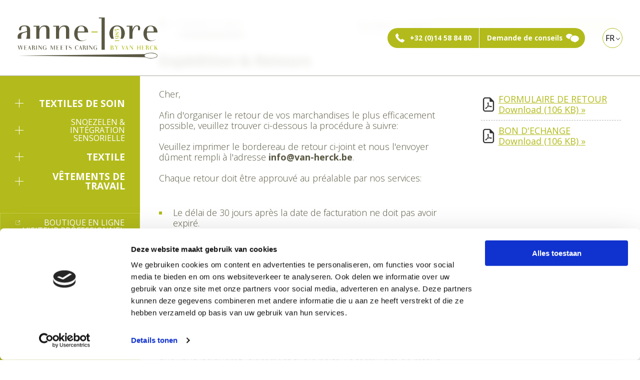

--- FILE ---
content_type: text/html; charset=utf-8
request_url: https://www.van-herck.be/fr/expedition---retours
body_size: 22630
content:


<!DOCTYPE html>

<html xmlns="http://www.w3.org/1999/xhtml" lang="fr">
<head><title>
	anne-lore by Van Herck | Expédition & retours
</title><meta name="viewport" content="width=device-width, initial-scale=1.0" /><meta name="format-detection" content="telephone=no" />
<link href="/bundles/styles/FrontEndStyles?v=Aj8Aiaqha0LwBavs60UHpXwxK6q9UfGDOuREv5M_Rec1" rel="stylesheet"/>
<link href="/bundles/styles/DynamicStyles?v=P7eVLi3hQ36Ku7y9O-k0SjFJfwiAXP1QFJl-JQ1AYFI1" rel="stylesheet"/>
<link href="/bundles/styles/flatpickr?v=uorf2Ai52u170hXGENEz4URKRPrqvMfXbXCmo7NfRHM1" rel="stylesheet"/>
<link rel="stylesheet" href="https://fonts.googleapis.com/css2?family=Roboto:100,300,400&display=swap"><link rel="stylesheet" href="https://fonts.googleapis.com/css2?family=Open+Sans:wght@300;400;700&display=swap"><!-- Google Tag Manager -->
<script>(function(w,d,s,l,i){w[l]=w[l]||[];w[l].push({'gtm.start':
new Date().getTime(),event:'gtm.js'});var f=d.getElementsByTagName(s)[0],
j=d.createElement(s),dl=l!='dataLayer'?'&l='+l:'';j.async=true;j.src=
'https://www.googletagmanager.com/gtm.js?id='+i+dl;f.parentNode.insertBefore(j,f);
})(window,document,'script','dataLayer','GTM-K9JTJSN');</script>
<!-- End Google Tag Manager --><meta prefix="og: http://ogp.me/ns#" property="og:title" content="anne-lore by Van Herck | Expédition &amp; retours" /><meta prefix="og: http://ogp.me/ns#" property="og:image" content="https://www.van-herck.be/facebook.jpg" /><meta prefix="og: http://ogp.me/ns#" property="og:type" content="website" /><meta prefix="og: http://ogp.me/ns#" property="og:url" content="https://www.van-herck.be/fr/expedition---retours" /><link type="image/png" rel="icon" href="/favicon.png" /><link type="image/png" rel="apple-touch-icon" href="/apple-touch-icon.png" /><link rel="canonical" href="https://www.van-herck.be/verzending-en-retour" /><link rel="alternate" hreflang="nl" href="https://www.van-herck.be/verzending-en-retour" /><link rel="alternate" hreflang="en" href="https://www.van-herck.be/en/shipment---return" /><link rel="alternate" hreflang="fr" href="https://www.van-herck.be/fr/expedition---retours" /><link rel="alternate" hreflang="de" href="https://www.van-herck.be/de/versand---ruecksendung" /></head>

<body class="preload">
    <!-- Google Tag Manager (noscript) -->
<noscript><iframe src="https://www.googletagmanager.com/ns.html?id=GTM-K9JTJSN"
height="0" width="0" style="display:none;visibility:hidden"></iframe></noscript>
<!-- End Google Tag Manager (noscript) -->
    <form method="post" action="./expedition---retours" id="form1" class="form-horizontal">
<div class="aspNetHidden">
<input type="hidden" name="__EVENTTARGET" id="__EVENTTARGET" value="" />
<input type="hidden" name="__EVENTARGUMENT" id="__EVENTARGUMENT" value="" />
<input type="hidden" name="__VIEWSTATE" id="__VIEWSTATE" value="k2H9BFe/w732qR9Ixw/oq5pW31thpR+7GcmnP5CF5eRoV7/mpBv1HVb+CFdhjfu+FaFp8UXyKd1CASuPvNs7aD/lk6gNr5gZaXLZcylz5LFaQDbRAjEVJhqi9gAi62z4vIGoBcn+D3t3LoUkWGZ/6LEOoEsUndwH0DYCEq9qa0hOusXxNL6eYslyeJo7XGwt1PuI4ZOMF7dABENrX75mMnEgENMsPC5ftx3gbzGpJLNPFD9k8BHrQSIqSTNPlmW48TCzCoGsGnlObd2BlyIxf2bQc7kurhLZAlV3s9MXZFnIkD0/L8VRHxJU/KHVCVEfmIPq+tz0Ucwztz8RIdbNPlX+a057pJk4cb2OY2yu62O7tiT66O7UPx4qzQi0Xu1RFhUEatLuoQsN/Px+1DTztJPmMaW8vmetVpJvd+Um1Kl/dtm9wZk+hfDEbPcR8qhXu0l0mif5MwPb6WNF3USFFthg3OYcrVoebvc/D7XqMr0+hpZFryD4tkKIHNZZsHxIEnH71SP1/2vO/zQ/RDPBTLvRQ9mTrrh8q5A42BlIGjkoBur5G/t5RnlFJeRXc3sPdCDsTSB1i47gcArPFIw8nrJWDzfFWrvtYnHQVV2+YQTTJocER/[base64]/oO9Adg5TzUfvbsyQhLUNRJxbH7QtMqDIKcbJhg3JkoqZQ9QFePXZu2/4hNgty/BJZJNWQBA1Yl4WBHhXIo3Qrvie02HposwG+mrBhQVd2icxerazmyIsqL3SF2GY30NHzjQ/JswOdWHJU1pUf22IFMCOWNGheSX126US4TjLncDTPduEwZxcdlzTgs7KEwB5kmcckBRYgb4We/SOYaleAj2KFutRgHACvFEdhkaF01Jrzqrv1jXpieZoMUFeMfz5sNUwUaHR/Teyh+Ok9I0vcArU/0oW1ZYYiCzzvXCEz4kqUY6aWTrDJrtXhvJPeFMyVZm3oROWYXKdNvx8/Ya+VMq6b8NOtXaXTdUsl1JzA37AHW+lH1B/uMhOHJ/66fIUIs6VGHTKG/1ppdHB2xxv/[base64]/JbkEiwXu8gxGWWl9mO+ew7flP2YGdSYy4a32AsFayXEoObOgz4idqU2Np1VuBnBF5u6vJEXDkwexQ2qdQCJK6LgBv5lQmbIaosCGj4dnUTteQfD7bcVNQiLtbHBnJaGHeNrVmdiiNws8VG/Fklapd3u5jJuPdtJ7LqCKx8pQMNKi/1xEyg9iz2IoEGtnxQtkBqmE9Tiqqsvno6EQthdSGzi/hd6my3rLnjUvmN5NrIj2tSEyzagixlbfmIf0HMgaAPqsJsW2Oi+xcLknreFHcIRl0Y0xIMa+0ed/tqIBhprDq4Cmguja9gOwYGMWOhp1ZZI3E8MuUsMgipCZ6Ygq49UC55jpZM9xsfe4Fz5GUuevg54H7sGu/RZjzRtfeLzj0xjv2Me2wz/kr+I0giG7p96yrhVc1H5TKbToLYRZvdzguwyBvAVO4AROMtl3r8k7xIFtx6ui2dpON9zTu1Ws7ioSxKAxWBb4dYtSbaoSxwYTtHGiaCxL//TIm18w/Ko6citxnyV/acmLBGzRXlflY+viyOk75nWkkp918DN9XGn5BI8zlT7jEN5dnaTrhtY5iz+TN2Hdxg8UOh2GhF3Zc/3lUto889a3gDyU8DOnyyUV6ZN90T6eH7DV7fXz+hsqIHtMmVoKcmJ6Z47mfHn2tI7w4uVUPmO+/yQWsShES01KbAw8VBq9FGwZLg0Z+Br2diXnnMU99Li3goufFFJ4L7Rn4XyaZBqhG6nVscOVZkA9Q7P6gil+vw4V56D4sIIz2lV/Gyl5aM2ag2FWHaHbZ4deYc0C/j4gLk/serkCR2elp1yxrRFge8uhbelKf2PB60OPxp1+KuN+UApGW2/KWXxix3CvdidDv53MoqTbVueCviONPumIZ6NbMWE2zCOITEdH6W4k/fpNuKRF/KLo0tOzWnY1Pf1WsnUvxBfVFZhNgjPnns+1/NKpBf72KvGwgC9wXll5OarBTBOifp32whZkyQUmFcHQMXfhNoicbPi48grGuY2M38kXuEvyBr1Cjmt5vx6+oFNSZm8FpjcHWUgAOD3nmc+HiCSQUTqJxIrsMNZUUwKfTFhFt/syFTzsjPWyf9lurwNLuKm0YRuqFkctI0eDI7Lb3UFtNTV1JkbL5XSKdsVh/hSdU5VjkW6ldshXk7HD7ENuGB3gJxAcd1boubxsAe8Dw+wSkhOzoyMj6A0/HFls8HJGEwvDke/3CD4Vn4F0qUXnDT1PyxM00oYl6fZBEs/4wDSokNgwH0LNtGkUApB4WewwVoIm3rQNLWri0pewg1rsevzquJ7Q3bLN+9llIKOo9F37nQ9wqrhTyjIq66jnF52VxoGB57sn/r3fv4n8nxbVNM0rqY52tzijO1tB13CwKVFSBXOAOBSM/XQ++OVTsfVEQ8YdrDhIAtG3xm8dY+l25v/eg+CiICApcqMhVaceb1wd9U42pxN1k5Ibp6OorMBnk3JUN1f0eIe2VfKu8M7Py+GWYp5wrnOAKLuqUn7WtdpYINYZYX/tTY7C042cqY9P5j4Fh2uq438SDBgGlDVJMgBoeJoAJ0vfLvnMvux8icTZMoZm9YZ9zU2Xca+ZE5bClpkThrF/rG6NW3R4vg4cYAmrDtSgkXQxu5vV9uWUEILtiwmSnwPphNIVQL1QzSc+iPw1Yze8ZwzYq/bVoPssdNeyu8keEtYFYtKRvGdpWlHkBmHIvd0EEgenlbN6hVDwNAgxbiiW9OrzWP2cBWUViM9Q4i99prFuFVlzrTtuyiIiyC0N9+rrKmreg5XQvxjVQb4OpV3C34XAPS/vEdS2GqgXET4+KWtTsOUbQPWaQS4CoGoiekIlhB7N8xLEyvG4Rw0DuiCkbLbYRzPENwPaJNLWTGJLBLYzJHIKMqP3NsU/nQlKvxz4Bm8cA3oD/yang1s4sBDthugujprsiEMJ7i6WmeJykWuh+b5/wcBCbo1vUjE3UcZzmXebBJzoNb0c/j74TvSivK5Rzr5Khhb3tDgzBdzGrbag4AenM3DltiyVh+FW/M9aBX7nJFwR1sMwzwkiDVG/0VL7Zi5vyG56KlDNNKHZ4iqsoADMfbzOIlb99PaiWQP1SwHf0KP9H69lmRYA2kGuleM24LHsmRsYOr+c8Ihhm7WGj7B9vCan42EyZ5XffPlGr4rEmxIciJPgpAC72KZkGuxm+oq73fn/+g2b/ex/iyWpJpNj48UjcFUPuzL9ZUvXhz0oquL7kDe8DM/jyePH4Rtnkq1o/4egY9+6gJAoc3WfKMRvtplaZx3+y3FQXzmwADg1OpDa06/[base64]//KdPPADWgblWczdmbcuFnjfJR0oTt/mgg35HmCmghLG+B9AhGsi0j6wYiVH1db6zqntawN427YpacX9JQy295mbH0W+4OhrOMo6+6VVxDrcyyl+A4cfDDt30qWiQ4daTZr437F/TES/9YYSB97ex+k8bN1B5/xIatLf9gcTMEZNvuZn5yKbudzIo6pNvVAUQ60nCB53YTD4ACXg55wwucBh6FUXbr+EsHMBh5NdJGwArX4kxEMGNetFuQxS/uIjF/0C7XlY8scEJzcZ0Z3kgo43Z3tZtY3bu1uIXeBFxTaHDftlkriPLQiJpnVm5YgNSylsH8NVRcoDliBRSObhCgcgC6+p+4t5Axattyx9kOPC1Q8PLjT8TiaalFg7p5uWRQ+LmsBtXz8zcNeQxWKZdhoBJo9YdPnORNTGJmWMaNvAbUwhT2G/oSnJfivrE2avlG66iFa/GKBb0Z1UHxVvCXaHCcD/T+ZSGvKmzX+aIfchfdKxQRJy0Gn3SPpWvd79BvqyH0Od1jN6gn8pFYIKQOYrlQHOxpVJM7tsfkjXekbPP3aMsbonW8mv57flby0JKDfrlgbRp2quGHXtm4Uk1s26/sZGb5S96EI1qefxa9s/tTWptN+md9f6+wpmCqKWyyc7JFbwRWWBWm5Yxxj/Ug04MA3IY22mpt75lLUd2jzahDO6KK/7TCO/acMm3zD3OBW4/p2kiP6aUlARqXvpVCmGfXah/CkhEgLCAHzRcDMLK6sCxS5KqZjrL6BoWj62Q/3CDLTZR38Vs/oytW/SUJniQh1JZJP5B1UzM9rBYrcfM2y958xLNFQTNJfrgRkbq0W1rkwO6M0B0NbSG73AMMEimqzYGnB3u1EWUMHUnu1z/Pnm/fcOkYdPDKcqd4bNsjKdD6XgQUZPjaVTzWv7EtTJTGrDGxdfQ9Fuu8LKa5bRDBEOYBWi/qQ3UnufEO1jsr/[base64]/Qlo9uL/Dwpa1hOa/Eh/uAPa3PkJsqiJhNPJdaQXxNII8g4m8shWHmdPV1Ge5OwB+Hp6uuwWN4gB/8Bgl3ru8mfWWJ1kiJHzM3Wy7ht1nPffOT9n2hbcj9YggzPEzRl8qSLrtDGASEUj6gzJo0q+RrYbLOykZqhhZWKmc+NfZ3H4r+hx8VeAswC2M/G9G00BfmRB0CYKnCAU1tXxg/tmjPqm4QYg==" />
</div>

<script type="text/javascript">
//<![CDATA[
var theForm = document.forms['form1'];
if (!theForm) {
    theForm = document.form1;
}
function __doPostBack(eventTarget, eventArgument) {
    if (!theForm.onsubmit || (theForm.onsubmit() != false)) {
        theForm.__EVENTTARGET.value = eventTarget;
        theForm.__EVENTARGUMENT.value = eventArgument;
        theForm.submit();
    }
}
//]]>
</script>


<div class="aspNetHidden">

	<input type="hidden" name="__VIEWSTATEGENERATOR" id="__VIEWSTATEGENERATOR" value="0E829E2A" />
	<input type="hidden" name="__EVENTVALIDATION" id="__EVENTVALIDATION" value="aGp0AScBQtJK5Wp/HsscXFPOyFC7spn0r2KD1nLXVArzZjX4xOu4luZ8ZKdBszRnnq8+z54pxJqvSQ4mOwVeeNmceX3X3L84KqRWw7izPlT3MxRWn64Ow/VxBrXgDjOapyOY6njUG9swHfUR9+d+BKysshRFHWqiLj0ktAz044w+0rZ1wiQONTgKae50ur8oslxkFXrvqACwmrS0pjsOYu0M131aml4JRhu69NgmOSGuXW7RKrLAb0xvWVOqab9hoCJES9NrXeQk8pOEKO1Miw==" />
</div>
        <div id="beheer-panel">
            
            
        </div>

        <a href="#" id="scrollToTop" class="nav_icon"><span></span></a>
        <a id="sandwich" class="nav_icon" href="#"><span></span></a>

        
<nav id="nav_mobile">
    
                <ul class="mobile">
            
                <li id="mobielMenu_rptMenu_menuItem_0" class="aanbod-link has-children">
                    <a id="mobielMenu_rptMenu_menuLink_0" class=" has-children" href="/fr/textiles-de-soin">Textiles de soin<span></span></a>
                    
                            <ul>
                        
                            <li id="mobielMenu_rptMenu_subMenuRepeater_0_menuItem_0" class="">
                                <a id="mobielMenu_rptMenu_subMenuRepeater_0_menuLink_0" href="/fr/zorgtextiel/close-up">Close-up</a>
                                
                            </li>
                        
                            <li id="mobielMenu_rptMenu_subMenuRepeater_0_menuItem_1" class=" has-children">
                                <a id="mobielMenu_rptMenu_subMenuRepeater_0_menuLink_1" class=" has-children" href="/fr/textiles-de-soin/bodys-et-vetements-de-nuit">Bodys et vêtements de nuit<span></span></a>
                                
                                        <ul>
                                    
                                        <li id="mobielMenu_rptMenu_subMenuRepeater_0_subMenuRepeater_1_menuItem_0" class="">
                                            <a id="mobielMenu_rptMenu_subMenuRepeater_0_subMenuRepeater_1_menuLink_0" href="/fr/textiles-de-soin/bodys-et-vetements-de-nuit/bodys">Bodys</a>
                                        </li>
                                    
                                        <li id="mobielMenu_rptMenu_subMenuRepeater_0_subMenuRepeater_1_menuItem_1">
                                            <a id="mobielMenu_rptMenu_subMenuRepeater_0_subMenuRepeater_1_menuLink_1" href="/fr/textiles-de-soin/bodys-et-vetements-de-nuit/bodys-des-enfants">Bodys des enfants</a>
                                        </li>
                                    
                                        <li id="mobielMenu_rptMenu_subMenuRepeater_0_subMenuRepeater_1_menuItem_2">
                                            <a id="mobielMenu_rptMenu_subMenuRepeater_0_subMenuRepeater_1_menuLink_2" href="/fr/textiles-de-soin/bodys-et-vetements-de-nuit/sous-vetements">Sous-vêtements</a>
                                        </li>
                                    
                                        <li id="mobielMenu_rptMenu_subMenuRepeater_0_subMenuRepeater_1_menuItem_3">
                                            <a id="mobielMenu_rptMenu_subMenuRepeater_0_subMenuRepeater_1_menuLink_3" href="/fr/textiles-de-soin/bodys-et-vetements-de-nuit/pyjamas">Pyjamas</a>
                                        </li>
                                    
                                        <li id="mobielMenu_rptMenu_subMenuRepeater_0_subMenuRepeater_1_menuItem_4">
                                            <a id="mobielMenu_rptMenu_subMenuRepeater_0_subMenuRepeater_1_menuLink_4" href="/fr/textiles-de-soin/bodys-et-vetements-de-nuit/sacs-de-couchage">Sacs de couchage</a>
                                        </li>
                                    
                                        <li id="mobielMenu_rptMenu_subMenuRepeater_0_subMenuRepeater_1_menuItem_5">
                                            <a id="mobielMenu_rptMenu_subMenuRepeater_0_subMenuRepeater_1_menuLink_5" href="/fr/textiles-de-soin/bodys-et-vetements-de-nuit/cape-de-bain">Cape de bain</a>
                                        </li>
                                    
                                        </ul>
                                    
                            </li>
                        
                            <li id="mobielMenu_rptMenu_subMenuRepeater_0_menuItem_2" class=" has-children">
                                <a id="mobielMenu_rptMenu_subMenuRepeater_0_menuLink_2" class=" has-children" href="/fr/textiles-de-soin/vetements-adaptes">Vêtements adaptés<span></span></a>
                                
                                        <ul>
                                    
                                        <li id="mobielMenu_rptMenu_subMenuRepeater_0_subMenuRepeater_2_menuItem_0" class="">
                                            <a id="mobielMenu_rptMenu_subMenuRepeater_0_subMenuRepeater_2_menuLink_0" href="/fr/textiles-de-soin/vetements-adaptes/polo-body">Polo body</a>
                                        </li>
                                    
                                        <li id="mobielMenu_rptMenu_subMenuRepeater_0_subMenuRepeater_2_menuItem_1" class="">
                                            <a id="mobielMenu_rptMenu_subMenuRepeater_0_subMenuRepeater_2_menuLink_1" href="https://van-herck.analyz-it.be/zorgtextiel/aangepaste-kledij/eendelige-kledij" target="_blank">Combinaisons de journée</a>
                                        </li>
                                    
                                        <li id="mobielMenu_rptMenu_subMenuRepeater_0_subMenuRepeater_2_menuItem_2">
                                            <a id="mobielMenu_rptMenu_subMenuRepeater_0_subMenuRepeater_2_menuLink_2" href="https://van-herck.analyz-it.be/zorgtextiel/aangepaste-kledij/revalidatie-kledij" target="_blank">Vêtements de réhabilitation</a>
                                        </li>
                                    
                                        <li id="mobielMenu_rptMenu_subMenuRepeater_0_subMenuRepeater_2_menuItem_3">
                                            <a id="mobielMenu_rptMenu_subMenuRepeater_0_subMenuRepeater_2_menuLink_3" href="https://van-herck.analyz-it.be/zorgtextiel/aangepaste-kledij/aangepaste-kledij" target="_blank">Vêtements adaptés</a>
                                        </li>
                                    
                                        <li id="mobielMenu_rptMenu_subMenuRepeater_0_subMenuRepeater_2_menuItem_4">
                                            <a id="mobielMenu_rptMenu_subMenuRepeater_0_subMenuRepeater_2_menuLink_4" href="https://www.van-herck.be/zorgtextiel/aangepaste-kledij/md-19550" target="_blank">Gilet avec fermeture à glissière dans le dos</a>
                                        </li>
                                    
                                        <li id="mobielMenu_rptMenu_subMenuRepeater_0_subMenuRepeater_2_menuItem_5">
                                            <a id="mobielMenu_rptMenu_subMenuRepeater_0_subMenuRepeater_2_menuLink_5" href="https://van-herck.analyz-it.be/zorgtextiel/aangepaste-kledij/rookschort" target="_blank">Tablier fumeur</a>
                                        </li>
                                    
                                        <li id="mobielMenu_rptMenu_subMenuRepeater_0_subMenuRepeater_2_menuItem_6">
                                            <a id="mobielMenu_rptMenu_subMenuRepeater_0_subMenuRepeater_2_menuLink_6" href="https://van-herck.analyz-it.be/zorgtextiel/aangepaste-kledij/rolstoelkledij" target="_blank">Vêtements pour personnes en fauteuils roulants</a>
                                        </li>
                                    
                                        <li id="mobielMenu_rptMenu_subMenuRepeater_0_subMenuRepeater_2_menuItem_7">
                                            <a id="mobielMenu_rptMenu_subMenuRepeater_0_subMenuRepeater_2_menuLink_7" href="https://van-herck.analyz-it.be/zorgtextiel/aangepaste-kledij/wasbare-pantoffels" target="_blank">Pantoufles lavables</a>
                                        </li>
                                    
                                        </ul>
                                    
                            </li>
                        
                            <li id="mobielMenu_rptMenu_subMenuRepeater_0_menuItem_3" class=" has-children">
                                <a id="mobielMenu_rptMenu_subMenuRepeater_0_menuLink_3" class=" has-children" href="/fr/textiles-de-soin/materiel-de-soin">Matériel de soin<span></span></a>
                                
                                        <ul>
                                    
                                        <li id="mobielMenu_rptMenu_subMenuRepeater_0_subMenuRepeater_3_menuItem_0">
                                            <a id="mobielMenu_rptMenu_subMenuRepeater_0_subMenuRepeater_3_menuLink_0" href="/fr/textiles-de-soin/materiel-de-soin/housses-de-soins-incombustibles">Housses de soins incombustibles</a>
                                        </li>
                                    
                                        <li id="mobielMenu_rptMenu_subMenuRepeater_0_subMenuRepeater_3_menuItem_1">
                                            <a id="mobielMenu_rptMenu_subMenuRepeater_0_subMenuRepeater_3_menuLink_1" href="/fr/textiles-de-soin/materiel-de-soin/housses-de-soins-">Housses de soins</a>
                                        </li>
                                    
                                        <li id="mobielMenu_rptMenu_subMenuRepeater_0_subMenuRepeater_3_menuItem_2">
                                            <a id="mobielMenu_rptMenu_subMenuRepeater_0_subMenuRepeater_3_menuLink_2" href="/fr/textiles-de-soin/materiel-de-soin/sac-de-couchage-avec-sangles-de-fixation">Sac de couchage avec sangles de fixation</a>
                                        </li>
                                    
                                        <li id="mobielMenu_rptMenu_subMenuRepeater_0_subMenuRepeater_3_menuItem_3">
                                            <a id="mobielMenu_rptMenu_subMenuRepeater_0_subMenuRepeater_3_menuLink_3" href="/fr/textiles-de-soin/materiel-de-soin/protections-barrieres-de-lit">Protections barrières de lit</a>
                                        </li>
                                    
                                        <li id="mobielMenu_rptMenu_subMenuRepeater_0_subMenuRepeater_3_menuItem_4">
                                            <a id="mobielMenu_rptMenu_subMenuRepeater_0_subMenuRepeater_3_menuLink_4" href="/fr/textiles-de-soin/materiel-de-soin/ceintures-de-maintien-au-siege">Ceintures de maintien au siège</a>
                                        </li>
                                    
                                        <li id="mobielMenu_rptMenu_subMenuRepeater_0_subMenuRepeater_3_menuItem_5">
                                            <a id="mobielMenu_rptMenu_subMenuRepeater_0_subMenuRepeater_3_menuLink_5" href="/fr/textiles-de-soin/materiel-de-soin/mouffles-de-protection">Mouffles de protection</a>
                                        </li>
                                    
                                        <li id="mobielMenu_rptMenu_subMenuRepeater_0_subMenuRepeater_3_menuItem_6">
                                            <a id="mobielMenu_rptMenu_subMenuRepeater_0_subMenuRepeater_3_menuLink_6" href="/fr/textiles-de-soin/materiel-de-soin/coussins-de-positionnement">Coussins de positionnement</a>
                                        </li>
                                    
                                        <li id="mobielMenu_rptMenu_subMenuRepeater_0_subMenuRepeater_3_menuItem_7">
                                            <a id="mobielMenu_rptMenu_subMenuRepeater_0_subMenuRepeater_3_menuLink_7" href="/fr/textiles-de-soin/materiel-de-soin/bavoirs">Bavoirs</a>
                                        </li>
                                    
                                        <li id="mobielMenu_rptMenu_subMenuRepeater_0_subMenuRepeater_3_menuItem_8" class="">
                                            <a id="mobielMenu_rptMenu_subMenuRepeater_0_subMenuRepeater_3_menuLink_8" href="/fr/textiles-de-soin/materiel-de-soin/aleses-lavables">Alèses lavables</a>
                                        </li>
                                    
                                        <li id="mobielMenu_rptMenu_subMenuRepeater_0_subMenuRepeater_3_menuItem_9">
                                            <a id="mobielMenu_rptMenu_subMenuRepeater_0_subMenuRepeater_3_menuLink_9" href="/fr/textiles-de-soin/materiel-de-soin/poignee-de-porte-pour-les-personnes-ayant-un-comportement-errant">Poignée de porte pour les personnes ayant un comportement errant</a>
                                        </li>
                                    
                                        </ul>
                                    
                            </li>
                        
                            <li id="mobielMenu_rptMenu_subMenuRepeater_0_menuItem_4" class=" has-children">
                                <a id="mobielMenu_rptMenu_subMenuRepeater_0_menuLink_4" class=" has-children" href="/fr/textiles-de-soin/vetements-anti-dechirants-et-contention">Vêtements anti-déchirants et contention<span></span></a>
                                
                                        <ul>
                                    
                                        <li id="mobielMenu_rptMenu_subMenuRepeater_0_subMenuRepeater_4_menuItem_0">
                                            <a id="mobielMenu_rptMenu_subMenuRepeater_0_subMenuRepeater_4_menuLink_0" href="/fr/textiles-de-soin/vetements-anti-dechirants-et-contention/vetements-anti-dechirants-en-qual--1065">Vêtements anti-déchirants en qual. 1065</a>
                                        </li>
                                    
                                        <li id="mobielMenu_rptMenu_subMenuRepeater_0_subMenuRepeater_4_menuItem_1">
                                            <a id="mobielMenu_rptMenu_subMenuRepeater_0_subMenuRepeater_4_menuLink_1" href="/fr/textiles-de-soin/vetements-anti-dechirants-et-contention/vetements-anti-dechirants-en-qual--1550">Vêtements anti-déchirants en qual. 1550</a>
                                        </li>
                                    
                                        <li id="mobielMenu_rptMenu_subMenuRepeater_0_subMenuRepeater_4_menuItem_2">
                                            <a id="mobielMenu_rptMenu_subMenuRepeater_0_subMenuRepeater_4_menuLink_2" href="/fr/textiles-de-soin/vetements-anti-dechirants-et-contention/pinel-systeme-de-contention">Pinel système de contention</a>
                                        </li>
                                    
                                        </ul>
                                    
                            </li>
                        
                            </ul>
                        
                </li>
            
                <li id="mobielMenu_rptMenu_menuItem_1" class=" has-children">
                    <a id="mobielMenu_rptMenu_menuLink_1" class=" has-children" href="/fr/snoezelen---integration-sensorielle">Snoezelen & intégration sensorielle<span></span></a>
                    
                            <ul>
                        
                            <li id="mobielMenu_rptMenu_subMenuRepeater_1_menuItem_0">
                                <a id="mobielMenu_rptMenu_subMenuRepeater_1_menuLink_0" href="/fr/snoezelen---integration-sensorielle/articles-d-experience">Articles d'expérience</a>
                                
                            </li>
                        
                            <li id="mobielMenu_rptMenu_subMenuRepeater_1_menuItem_1">
                                <a id="mobielMenu_rptMenu_subMenuRepeater_1_menuLink_1" href="/fr/snoezelen---integration-sensorielle/articles-d-experience-de-chaleur">Articles d'expérience de chaleur</a>
                                
                            </li>
                        
                            <li id="mobielMenu_rptMenu_subMenuRepeater_1_menuItem_2">
                                <a id="mobielMenu_rptMenu_subMenuRepeater_1_menuLink_2" href="/fr/snoezelen---integration-sensorielle/couvertures-de-jour-alourdies">Couvertures de jour alourdies</a>
                                
                            </li>
                        
                            <li id="mobielMenu_rptMenu_subMenuRepeater_1_menuItem_3">
                                <a id="mobielMenu_rptMenu_subMenuRepeater_1_menuLink_3" href="/fr/snoezelen---integration-sensorielle/couvertures-de-nuit-alourdies">Couvertures de nuit alourdies</a>
                                
                            </li>
                        
                            <li id="mobielMenu_rptMenu_subMenuRepeater_1_menuItem_4">
                                <a id="mobielMenu_rptMenu_subMenuRepeater_1_menuLink_4" href="/fr/snoezelen---integration-sensorielle/outils-therapeutiques">Outils thérapeutiques</a>
                                
                            </li>
                        
                            </ul>
                        
                </li>
            
                <li id="mobielMenu_rptMenu_menuItem_2" class="aanbod-link has-children">
                    <a id="mobielMenu_rptMenu_menuLink_2" class=" has-children" href="/fr/textile">Textile<span></span></a>
                    
                            <ul>
                        
                            <li id="mobielMenu_rptMenu_subMenuRepeater_2_menuItem_0" class="">
                                <a id="mobielMenu_rptMenu_subMenuRepeater_2_menuLink_0" href="/fr/textile/literie-incombustible">Literie incombustible</a>
                                
                            </li>
                        
                            <li id="mobielMenu_rptMenu_subMenuRepeater_2_menuItem_1">
                                <a id="mobielMenu_rptMenu_subMenuRepeater_2_menuLink_1" href="/fr/textile/literie-anti-dechirant">Literie anti-déchirant</a>
                                
                            </li>
                        
                            <li id="mobielMenu_rptMenu_subMenuRepeater_2_menuItem_2" class=" has-children">
                                <a id="mobielMenu_rptMenu_subMenuRepeater_2_menuLink_2" class=" has-children" href="/fr/textile/linge-de-bain">Linge de bain<span></span></a>
                                
                                        <ul>
                                    
                                        <li id="mobielMenu_rptMenu_subMenuRepeater_2_subMenuRepeater_2_menuItem_0">
                                            <a id="mobielMenu_rptMenu_subMenuRepeater_2_subMenuRepeater_2_menuLink_0" href="/fr/textiel/badlinnen/400-g-m">400 g/m²</a>
                                        </li>
                                    
                                        <li id="mobielMenu_rptMenu_subMenuRepeater_2_subMenuRepeater_2_menuItem_1">
                                            <a id="mobielMenu_rptMenu_subMenuRepeater_2_subMenuRepeater_2_menuLink_1" href="/fr/textiel/badlinnen/500-g-m">500 g/m²</a>
                                        </li>
                                    
                                        <li id="mobielMenu_rptMenu_subMenuRepeater_2_subMenuRepeater_2_menuItem_2">
                                            <a id="mobielMenu_rptMenu_subMenuRepeater_2_subMenuRepeater_2_menuLink_2" href="/fr/textile/linge-de-bain/ecologique">Ecologique</a>
                                        </li>
                                    
                                        <li id="mobielMenu_rptMenu_subMenuRepeater_2_subMenuRepeater_2_menuItem_3">
                                            <a id="mobielMenu_rptMenu_subMenuRepeater_2_subMenuRepeater_2_menuLink_3" href="/fr/textile/linge-de-bain/cradle-to-cradle">Cradle to cradle</a>
                                        </li>
                                    
                                        </ul>
                                    
                            </li>
                        
                            <li id="mobielMenu_rptMenu_subMenuRepeater_2_menuItem_3">
                                <a id="mobielMenu_rptMenu_subMenuRepeater_2_menuLink_3" href="/fr/textile/literie">Literie</a>
                                
                            </li>
                        
                            <li id="mobielMenu_rptMenu_subMenuRepeater_2_menuItem_4" class=" has-children">
                                <a id="mobielMenu_rptMenu_subMenuRepeater_2_menuLink_4" class=" has-children" href="/fr/textile/linge-de-cuisine">Linge de cuisine<span></span></a>
                                
                                        <ul>
                                    
                                        <li id="mobielMenu_rptMenu_subMenuRepeater_2_subMenuRepeater_4_menuItem_0">
                                            <a id="mobielMenu_rptMenu_subMenuRepeater_2_subMenuRepeater_4_menuLink_0" href="/fr/textile/linge-de-cuisine/serviette-de-cuisine">Serviette de cuisine</a>
                                        </li>
                                    
                                        <li id="mobielMenu_rptMenu_subMenuRepeater_2_subMenuRepeater_4_menuItem_1">
                                            <a id="mobielMenu_rptMenu_subMenuRepeater_2_subMenuRepeater_4_menuLink_1" href="/fr/textile/linge-de-cuisine/torchon-de-cuisine">Torchon de cuisine</a>
                                        </li>
                                    
                                        <li id="mobielMenu_rptMenu_subMenuRepeater_2_subMenuRepeater_4_menuItem_2">
                                            <a id="mobielMenu_rptMenu_subMenuRepeater_2_subMenuRepeater_4_menuLink_2" href="/fr/textile/linge-de-cuisine/lavette">Lavette</a>
                                        </li>
                                    
                                        </ul>
                                    
                            </li>
                        
                            <li id="mobielMenu_rptMenu_subMenuRepeater_2_menuItem_5" class=" has-children">
                                <a id="mobielMenu_rptMenu_subMenuRepeater_2_menuLink_5" class=" has-children" href="/fr/textile/aleses-lavables">Alèses lavables<span></span></a>
                                
                                        <ul>
                                    
                                        <li id="mobielMenu_rptMenu_subMenuRepeater_2_subMenuRepeater_5_menuItem_0">
                                            <a id="mobielMenu_rptMenu_subMenuRepeater_2_subMenuRepeater_5_menuLink_0" href="/fr/textiles-de-soin/materiel-de-soin/aleses-lavables">Alèse de lit</a>
                                        </li>
                                    
                                        <li id="mobielMenu_rptMenu_subMenuRepeater_2_subMenuRepeater_5_menuItem_1">
                                            <a id="mobielMenu_rptMenu_subMenuRepeater_2_subMenuRepeater_5_menuLink_1" href="https://van-herck.analyz-it.be/fr/textile/aleses-lavables/aleses-de-fauteuil" target="_blank">Alèse de fauteuil</a>
                                        </li>
                                    
                                        <li id="mobielMenu_rptMenu_subMenuRepeater_2_subMenuRepeater_5_menuItem_2">
                                            <a id="mobielMenu_rptMenu_subMenuRepeater_2_subMenuRepeater_5_menuLink_2" href="/fr/textile/aleses-lavables/housse-de-matelas">housse de matelas</a>
                                        </li>
                                    
                                        </ul>
                                    
                            </li>
                        
                            <li id="mobielMenu_rptMenu_subMenuRepeater_2_menuItem_6" class=" has-children">
                                <a id="mobielMenu_rptMenu_subMenuRepeater_2_menuLink_6" class=" has-children" href="/fr/textile/bavoirs">Bavoirs<span></span></a>
                                
                                        <ul>
                                    
                                        <li id="mobielMenu_rptMenu_subMenuRepeater_2_subMenuRepeater_6_menuItem_0">
                                            <a id="mobielMenu_rptMenu_subMenuRepeater_2_subMenuRepeater_6_menuLink_0" href="/fr/textiles-de-soin/materiel-de-soin/bavoirs">Adultes </a>
                                        </li>
                                    
                                        <li id="mobielMenu_rptMenu_subMenuRepeater_2_subMenuRepeater_6_menuItem_1">
                                            <a id="mobielMenu_rptMenu_subMenuRepeater_2_subMenuRepeater_6_menuLink_1" href="https://van-herck.analyz-it.be/fr/textile/bavoirs/enfant" target="_blank">Enfants</a>
                                        </li>
                                    
                                        </ul>
                                    
                            </li>
                        
                            <li id="mobielMenu_rptMenu_subMenuRepeater_2_menuItem_7" class=" has-children">
                                <a id="mobielMenu_rptMenu_subMenuRepeater_2_menuLink_7" class=" has-children" href="/fr/textile/microfibres">Microfibres<span></span></a>
                                
                                        <ul>
                                    
                                        <li id="mobielMenu_rptMenu_subMenuRepeater_2_subMenuRepeater_7_menuItem_0">
                                            <a id="mobielMenu_rptMenu_subMenuRepeater_2_subMenuRepeater_7_menuLink_0" href="https://van-herck.analyz-it.be/en/textiles/microfibre/ponchos" target="_blank">Poncho</a>
                                        </li>
                                    
                                        <li id="mobielMenu_rptMenu_subMenuRepeater_2_subMenuRepeater_7_menuItem_1">
                                            <a id="mobielMenu_rptMenu_subMenuRepeater_2_subMenuRepeater_7_menuLink_1" href="https://van-herck.analyz-it.be/en/textiles/microfibre/flame-retardant-fleece" target="_blank">Fleece incombustible</a>
                                        </li>
                                    
                                        </ul>
                                    
                            </li>
                        
                            <li id="mobielMenu_rptMenu_subMenuRepeater_2_menuItem_8">
                                <a id="mobielMenu_rptMenu_subMenuRepeater_2_menuLink_8" href="/fr/textile/sacs-a-linge">Sacs à linge</a>
                                
                            </li>
                        
                            <li id="mobielMenu_rptMenu_subMenuRepeater_2_menuItem_9">
                                <a id="mobielMenu_rptMenu_subMenuRepeater_2_menuLink_9" href="/fr/textile/mouchoirs">Mouchoirs</a>
                                
                            </li>
                        
                            </ul>
                        
                </li>
            
                <li id="mobielMenu_rptMenu_menuItem_3" class="aanbod-link has-children">
                    <a id="mobielMenu_rptMenu_menuLink_3" class=" has-children" href="/fr/vetements-de-travail">Vêtements de travail<span></span></a>
                    
                            <ul>
                        
                            <li id="mobielMenu_rptMenu_subMenuRepeater_3_menuItem_0" class=" has-children">
                                <a id="mobielMenu_rptMenu_subMenuRepeater_3_menuLink_0" class=" has-children" href="/fr/vetements-de-travail/vetements">Vêtements<span></span></a>
                                
                                        <ul>
                                    
                                        <li id="mobielMenu_rptMenu_subMenuRepeater_3_subMenuRepeater_0_menuItem_0">
                                            <a id="mobielMenu_rptMenu_subMenuRepeater_3_subMenuRepeater_0_menuLink_0" href="/fr/vetements-de-travail/vetements/soins---sante">Soins & santé</a>
                                        </li>
                                    
                                        <li id="mobielMenu_rptMenu_subMenuRepeater_3_subMenuRepeater_0_menuItem_1">
                                            <a id="mobielMenu_rptMenu_subMenuRepeater_3_subMenuRepeater_0_menuLink_1" href="/fr/vetements-de-travail/vetements/horeca---food">Horeca & Food</a>
                                        </li>
                                    
                                        <li id="mobielMenu_rptMenu_subMenuRepeater_3_subMenuRepeater_0_menuItem_2">
                                            <a id="mobielMenu_rptMenu_subMenuRepeater_3_subMenuRepeater_0_menuLink_2" href="/fr/vetements-de-travail/vetements/entretien">Entretien</a>
                                        </li>
                                    
                                        <li id="mobielMenu_rptMenu_subMenuRepeater_3_subMenuRepeater_0_menuItem_3">
                                            <a id="mobielMenu_rptMenu_subMenuRepeater_3_subMenuRepeater_0_menuLink_3" href="/fr/vetements-de-travail/vetements/representation">Représentation</a>
                                        </li>
                                    
                                        <li id="mobielMenu_rptMenu_subMenuRepeater_3_subMenuRepeater_0_menuItem_4">
                                            <a id="mobielMenu_rptMenu_subMenuRepeater_3_subMenuRepeater_0_menuLink_4" href="/fr/vetements-de-travail/vetements/service-technique">Service technique</a>
                                        </li>
                                    
                                        </ul>
                                    
                            </li>
                        
                            <li id="mobielMenu_rptMenu_subMenuRepeater_3_menuItem_1" class=" has-children">
                                <a id="mobielMenu_rptMenu_subMenuRepeater_3_menuLink_1" class=" has-children" href="/fr/vetements-de-travail/chaussures">Chaussures<span></span></a>
                                
                                        <ul>
                                    
                                        <li id="mobielMenu_rptMenu_subMenuRepeater_3_subMenuRepeater_1_menuItem_0">
                                            <a id="mobielMenu_rptMenu_subMenuRepeater_3_subMenuRepeater_1_menuLink_0" href="/fr/vetements-de-travail/chaussures/chaussures-de-travail">Chaussures de travail</a>
                                        </li>
                                    
                                        <li id="mobielMenu_rptMenu_subMenuRepeater_3_subMenuRepeater_1_menuItem_1">
                                            <a id="mobielMenu_rptMenu_subMenuRepeater_3_subMenuRepeater_1_menuLink_1" href="/fr/vetements-de-travail/chaussures/chaussures-de-securite">Chaussures de sécurité</a>
                                        </li>
                                    
                                        </ul>
                                    
                            </li>
                        
                            <li id="mobielMenu_rptMenu_subMenuRepeater_3_menuItem_2" class=" has-children">
                                <a id="mobielMenu_rptMenu_subMenuRepeater_3_menuLink_2" class=" has-children" href="/fr/vetements-de-travail/vetements-de-loisir">Vêtements de loisir<span></span></a>
                                
                                        <ul>
                                    
                                        <li id="mobielMenu_rptMenu_subMenuRepeater_3_subMenuRepeater_2_menuItem_0" class="">
                                            <a id="mobielMenu_rptMenu_subMenuRepeater_3_subMenuRepeater_2_menuLink_0" href="/fr/vetements-de-travail/vetements-de-loisir/t-shirts---polos">T-shirts & polos</a>
                                        </li>
                                    
                                        <li id="mobielMenu_rptMenu_subMenuRepeater_3_subMenuRepeater_2_menuItem_1">
                                            <a id="mobielMenu_rptMenu_subMenuRepeater_3_subMenuRepeater_2_menuLink_1" href="/fr/vetements-de-travail/vetements-de-loisir/chemises---blouses">Chemises & blouses</a>
                                        </li>
                                    
                                        <li id="mobielMenu_rptMenu_subMenuRepeater_3_subMenuRepeater_2_menuItem_2">
                                            <a id="mobielMenu_rptMenu_subMenuRepeater_3_subMenuRepeater_2_menuLink_2" href="/fr/vetements-de-travail/vetements-de-loisir/sweaters---polaires">Sweaters & polaires</a>
                                        </li>
                                    
                                        <li id="mobielMenu_rptMenu_subMenuRepeater_3_subMenuRepeater_2_menuItem_3">
                                            <a id="mobielMenu_rptMenu_subMenuRepeater_3_subMenuRepeater_2_menuLink_3" href="/fr/vetements-de-travail/vetements-de-loisir/vestes---doudounes-sans-manches">Vestes & chauffe-corps</a>
                                        </li>
                                    
                                        </ul>
                                    
                            </li>
                        
                            <li id="mobielMenu_rptMenu_subMenuRepeater_3_menuItem_3">
                                <a id="mobielMenu_rptMenu_subMenuRepeater_3_menuLink_3" href="/fr/vetements-de-travail/logos---personalisation-de-vetements-de-travail">Logos | personalisation de vêtements de travail</a>
                                
                            </li>
                        
                            <li id="mobielMenu_rptMenu_subMenuRepeater_3_menuItem_4">
                                <a id="mobielMenu_rptMenu_subMenuRepeater_3_menuLink_4" href="/fr/vetements-de-travail/une-alternative-durable-aux-textiles-jetables">Une alternative durable aux textiles jetables</a>
                                
                            </li>
                        
                            </ul>
                        
                </li>
            
                <li id="mobielMenu_rptMenu_menuItem_4" class="intranet-link">
                    <a id="mobielMenu_rptMenu_menuLink_4" href="https://b2b.van-herck.be/" target="_blank">Boutique en ligne visiteur professionnel</a>
                    
                </li>
            
                <li id="mobielMenu_rptMenu_menuItem_5" class="intranet-link no-margin">
                    <a id="mobielMenu_rptMenu_menuLink_5" href="https://webshop.van-herck.be/" target="_blank">Boutique en ligne personne privée</a>
                    
                </li>
            
                <li id="mobielMenu_rptMenu_menuItem_6" class="">
                    <a id="mobielMenu_rptMenu_menuLink_6" href="/fr/l-entreprise-van-herck">L'entreprise Van-Herck</a>
                    
                </li>
            
                <li id="mobielMenu_rptMenu_menuItem_7" class="">
                    <a id="mobielMenu_rptMenu_menuLink_7" href="/fr/mission---vision">Mission & Vision</a>
                    
                </li>
            
                <li id="mobielMenu_rptMenu_menuItem_8">
                    <a id="mobielMenu_rptMenu_menuLink_8" href="/fr/e-book">E-book</a>
                    
                </li>
            
                <li id="mobielMenu_rptMenu_menuItem_9" class="">
                    <a id="mobielMenu_rptMenu_menuLink_9" href="/fr/questions-frequemment-posees">Questions fréquemment posées</a>
                    
                </li>
            
                <li id="mobielMenu_rptMenu_menuItem_10" class="active ">
                    <a id="mobielMenu_rptMenu_menuLink_10" class="active" href="/fr/expedition---retours">Expédition & retours</a>
                    
                </li>
            
                <li id="mobielMenu_rptMenu_menuItem_11" class=" has-children">
                    <a id="mobielMenu_rptMenu_menuLink_11" class=" has-children" href="/fr/rse">RSE<span></span></a>
                    
                            <ul>
                        
                            <li id="mobielMenu_rptMenu_subMenuRepeater_11_menuItem_0">
                                <a id="mobielMenu_rptMenu_subMenuRepeater_11_menuLink_0" href="/fr/rse/voka-charter-duurzaam-ondernemen-2020">Voka Charter Duurzaam Ondernemen 2020</a>
                                
                            </li>
                        
                            <li id="mobielMenu_rptMenu_subMenuRepeater_11_menuItem_1">
                                <a id="mobielMenu_rptMenu_subMenuRepeater_11_menuLink_1" href="/fr/rse/voka-charter-duurzaam-ondernemen-2021">Voka Charter Duurzaam Ondernemen 2021</a>
                                
                            </li>
                        
                            <li id="mobielMenu_rptMenu_subMenuRepeater_11_menuItem_2">
                                <a id="mobielMenu_rptMenu_subMenuRepeater_11_menuLink_2" href="/fr/rse/voka-charter-duurzaam-ondernemen-2022">Voka Charter Duurzaam Ondernemen 2022</a>
                                
                            </li>
                        
                            <li id="mobielMenu_rptMenu_subMenuRepeater_11_menuItem_3" class=" has-children">
                                <a id="mobielMenu_rptMenu_subMenuRepeater_11_menuLink_3" class=" has-children" href="/fr/rse/care---repair">Care & Repair<span></span></a>
                                
                                        <ul>
                                    
                                        <li id="mobielMenu_rptMenu_subMenuRepeater_11_subMenuRepeater_3_menuItem_0">
                                            <a id="mobielMenu_rptMenu_subMenuRepeater_11_subMenuRepeater_3_menuLink_0" href="/fr/rse/care---repair/care">Care</a>
                                        </li>
                                    
                                        <li id="mobielMenu_rptMenu_subMenuRepeater_11_subMenuRepeater_3_menuItem_1">
                                            <a id="mobielMenu_rptMenu_subMenuRepeater_11_subMenuRepeater_3_menuLink_1" href="/fr/rse/care---repair/repair">Repair</a>
                                        </li>
                                    
                                        </ul>
                                    
                            </li>
                        
                            </ul>
                        
                </li>
            
                <li id="mobielMenu_rptMenu_menuItem_12" class="">
                    <a id="mobielMenu_rptMenu_menuLink_12" href="/fr/contact">Contact</a>
                    
                </li>
            
                <li id="mobielMenu_rptMenu_menuItem_13">
                    <a id="mobielMenu_rptMenu_menuLink_13" href="/fr/politique-de-protection-de-la-vie-privee">Politique de protection de la vie privée</a>
                    
                </li>
            
                <li id="mobielMenu_rptMenu_menuItem_14">
                    <a id="mobielMenu_rptMenu_menuLink_14" href="/fr/conditons-generales">Conditons générales</a>
                    
                </li>
            
                </ul>
            
        
        
        
<div id="languages-wrapper" class="languages-wrapper">
    <div id="active-language" class="active-language">FR</div>
    <div id="languages">
        <a id="mobielMenu_ctl00_languages_languageLink_0" class="is-nl" href="javascript:__doPostBack(&#39;ctl00$mobielMenu$ctl00$languages$ctl00$languageLink&#39;,&#39;&#39;)">NL</a> <a id="mobielMenu_ctl00_languages_languageLink_1" class="is-en" href="javascript:__doPostBack(&#39;ctl00$mobielMenu$ctl00$languages$ctl01$languageLink&#39;,&#39;&#39;)">EN</a> <a id="mobielMenu_ctl00_languages_languageLink_2" class="active is-fr" href="javascript:__doPostBack(&#39;ctl00$mobielMenu$ctl00$languages$ctl02$languageLink&#39;,&#39;&#39;)">FR</a> <a id="mobielMenu_ctl00_languages_languageLink_3" class="is-de" href="javascript:__doPostBack(&#39;ctl00$mobielMenu$ctl00$languages$ctl03$languageLink&#39;,&#39;&#39;)">DE</a> 
    </div>
</div>
        
</nav>


        <header>
            <div class="wrapper">
                <a id="headerLink" class="logo" href="/fr"></a>
                
<div id="languages-wrapper" class="languages-wrapper">
    <div id="active-language" class="active-language">FR</div>
    <div id="languages">
        <a id="ctl04_languages_languageLink_0" class="is-nl" href="javascript:__doPostBack(&#39;ctl00$ctl04$languages$ctl00$languageLink&#39;,&#39;&#39;)">NL</a> <a id="ctl04_languages_languageLink_1" class="is-en" href="javascript:__doPostBack(&#39;ctl00$ctl04$languages$ctl01$languageLink&#39;,&#39;&#39;)">EN</a> <a id="ctl04_languages_languageLink_2" class="active is-fr" href="javascript:__doPostBack(&#39;ctl00$ctl04$languages$ctl02$languageLink&#39;,&#39;&#39;)">FR</a> <a id="ctl04_languages_languageLink_3" class="is-de" href="javascript:__doPostBack(&#39;ctl00$ctl04$languages$ctl03$languageLink&#39;,&#39;&#39;)">DE</a> 
    </div>
</div>
            </div>
        </header>

        <div id="header_text">
            <div class="wrapper">
                <div id="headerHtmlControl_htmlPanel" class="module html">
	
    <a href="tel:003214588480" class="custom-btn tel-btn">+32 (0)14 58 84 80</a>
<a href="/fr/vraag-advies" class="custom-btn advies-btn">Demande de conseils</a>

</div>

            </div>
        </div>

        
        
        

        

        

        <main>
            <div class="wrapper">
                
<nav id="nav_main">
    
                <ul class="">
            
                <li id="verticaalMenu_rptMenu_menuItem_0" class="aanbod-link has-children">
                    <a id="verticaalMenu_rptMenu_menuLink_0" class=" has-children" href="/fr/textiles-de-soin">Textiles de soin<span></span></a>
                    
                            <ul>
                        
                            <li id="verticaalMenu_rptMenu_subMenuRepeater_0_menuItem_0" class="">
                                <a id="verticaalMenu_rptMenu_subMenuRepeater_0_menuLink_0" href="/fr/zorgtextiel/close-up">Close-up</a>
                                
                            </li>
                        
                            <li id="verticaalMenu_rptMenu_subMenuRepeater_0_menuItem_1" class=" has-children">
                                <a id="verticaalMenu_rptMenu_subMenuRepeater_0_menuLink_1" class=" has-children" href="/fr/textiles-de-soin/bodys-et-vetements-de-nuit">Bodys et vêtements de nuit<span></span></a>
                                
                                        <ul>
                                    
                                        <li id="verticaalMenu_rptMenu_subMenuRepeater_0_subMenuRepeater_1_menuItem_0" class="">
                                            <a id="verticaalMenu_rptMenu_subMenuRepeater_0_subMenuRepeater_1_menuLink_0" href="/fr/textiles-de-soin/bodys-et-vetements-de-nuit/bodys">Bodys</a>
                                        </li>
                                    
                                        <li id="verticaalMenu_rptMenu_subMenuRepeater_0_subMenuRepeater_1_menuItem_1">
                                            <a id="verticaalMenu_rptMenu_subMenuRepeater_0_subMenuRepeater_1_menuLink_1" href="/fr/textiles-de-soin/bodys-et-vetements-de-nuit/bodys-des-enfants">Bodys des enfants</a>
                                        </li>
                                    
                                        <li id="verticaalMenu_rptMenu_subMenuRepeater_0_subMenuRepeater_1_menuItem_2">
                                            <a id="verticaalMenu_rptMenu_subMenuRepeater_0_subMenuRepeater_1_menuLink_2" href="/fr/textiles-de-soin/bodys-et-vetements-de-nuit/sous-vetements">Sous-vêtements</a>
                                        </li>
                                    
                                        <li id="verticaalMenu_rptMenu_subMenuRepeater_0_subMenuRepeater_1_menuItem_3">
                                            <a id="verticaalMenu_rptMenu_subMenuRepeater_0_subMenuRepeater_1_menuLink_3" href="/fr/textiles-de-soin/bodys-et-vetements-de-nuit/pyjamas">Pyjamas</a>
                                        </li>
                                    
                                        <li id="verticaalMenu_rptMenu_subMenuRepeater_0_subMenuRepeater_1_menuItem_4">
                                            <a id="verticaalMenu_rptMenu_subMenuRepeater_0_subMenuRepeater_1_menuLink_4" href="/fr/textiles-de-soin/bodys-et-vetements-de-nuit/sacs-de-couchage">Sacs de couchage</a>
                                        </li>
                                    
                                        <li id="verticaalMenu_rptMenu_subMenuRepeater_0_subMenuRepeater_1_menuItem_5">
                                            <a id="verticaalMenu_rptMenu_subMenuRepeater_0_subMenuRepeater_1_menuLink_5" href="/fr/textiles-de-soin/bodys-et-vetements-de-nuit/cape-de-bain">Cape de bain</a>
                                        </li>
                                    
                                        </ul>
                                    
                            </li>
                        
                            <li id="verticaalMenu_rptMenu_subMenuRepeater_0_menuItem_2" class=" has-children">
                                <a id="verticaalMenu_rptMenu_subMenuRepeater_0_menuLink_2" class=" has-children" href="/fr/textiles-de-soin/vetements-adaptes">Vêtements adaptés<span></span></a>
                                
                                        <ul>
                                    
                                        <li id="verticaalMenu_rptMenu_subMenuRepeater_0_subMenuRepeater_2_menuItem_0" class="">
                                            <a id="verticaalMenu_rptMenu_subMenuRepeater_0_subMenuRepeater_2_menuLink_0" href="/fr/textiles-de-soin/vetements-adaptes/polo-body">Polo body</a>
                                        </li>
                                    
                                        <li id="verticaalMenu_rptMenu_subMenuRepeater_0_subMenuRepeater_2_menuItem_1" class="">
                                            <a id="verticaalMenu_rptMenu_subMenuRepeater_0_subMenuRepeater_2_menuLink_1" href="https://van-herck.analyz-it.be/zorgtextiel/aangepaste-kledij/eendelige-kledij" target="_blank">Combinaisons de journée</a>
                                        </li>
                                    
                                        <li id="verticaalMenu_rptMenu_subMenuRepeater_0_subMenuRepeater_2_menuItem_2">
                                            <a id="verticaalMenu_rptMenu_subMenuRepeater_0_subMenuRepeater_2_menuLink_2" href="https://van-herck.analyz-it.be/zorgtextiel/aangepaste-kledij/revalidatie-kledij" target="_blank">Vêtements de réhabilitation</a>
                                        </li>
                                    
                                        <li id="verticaalMenu_rptMenu_subMenuRepeater_0_subMenuRepeater_2_menuItem_3">
                                            <a id="verticaalMenu_rptMenu_subMenuRepeater_0_subMenuRepeater_2_menuLink_3" href="https://van-herck.analyz-it.be/zorgtextiel/aangepaste-kledij/aangepaste-kledij" target="_blank">Vêtements adaptés</a>
                                        </li>
                                    
                                        <li id="verticaalMenu_rptMenu_subMenuRepeater_0_subMenuRepeater_2_menuItem_4">
                                            <a id="verticaalMenu_rptMenu_subMenuRepeater_0_subMenuRepeater_2_menuLink_4" href="https://www.van-herck.be/zorgtextiel/aangepaste-kledij/md-19550" target="_blank">Gilet avec fermeture à glissière dans le dos</a>
                                        </li>
                                    
                                        <li id="verticaalMenu_rptMenu_subMenuRepeater_0_subMenuRepeater_2_menuItem_5">
                                            <a id="verticaalMenu_rptMenu_subMenuRepeater_0_subMenuRepeater_2_menuLink_5" href="https://van-herck.analyz-it.be/zorgtextiel/aangepaste-kledij/rookschort" target="_blank">Tablier fumeur</a>
                                        </li>
                                    
                                        <li id="verticaalMenu_rptMenu_subMenuRepeater_0_subMenuRepeater_2_menuItem_6">
                                            <a id="verticaalMenu_rptMenu_subMenuRepeater_0_subMenuRepeater_2_menuLink_6" href="https://van-herck.analyz-it.be/zorgtextiel/aangepaste-kledij/rolstoelkledij" target="_blank">Vêtements pour personnes en fauteuils roulants</a>
                                        </li>
                                    
                                        <li id="verticaalMenu_rptMenu_subMenuRepeater_0_subMenuRepeater_2_menuItem_7">
                                            <a id="verticaalMenu_rptMenu_subMenuRepeater_0_subMenuRepeater_2_menuLink_7" href="https://van-herck.analyz-it.be/zorgtextiel/aangepaste-kledij/wasbare-pantoffels" target="_blank">Pantoufles lavables</a>
                                        </li>
                                    
                                        </ul>
                                    
                            </li>
                        
                            <li id="verticaalMenu_rptMenu_subMenuRepeater_0_menuItem_3" class=" has-children">
                                <a id="verticaalMenu_rptMenu_subMenuRepeater_0_menuLink_3" class=" has-children" href="/fr/textiles-de-soin/materiel-de-soin">Matériel de soin<span></span></a>
                                
                                        <ul>
                                    
                                        <li id="verticaalMenu_rptMenu_subMenuRepeater_0_subMenuRepeater_3_menuItem_0">
                                            <a id="verticaalMenu_rptMenu_subMenuRepeater_0_subMenuRepeater_3_menuLink_0" href="/fr/textiles-de-soin/materiel-de-soin/housses-de-soins-incombustibles">Housses de soins incombustibles</a>
                                        </li>
                                    
                                        <li id="verticaalMenu_rptMenu_subMenuRepeater_0_subMenuRepeater_3_menuItem_1">
                                            <a id="verticaalMenu_rptMenu_subMenuRepeater_0_subMenuRepeater_3_menuLink_1" href="/fr/textiles-de-soin/materiel-de-soin/housses-de-soins-">Housses de soins</a>
                                        </li>
                                    
                                        <li id="verticaalMenu_rptMenu_subMenuRepeater_0_subMenuRepeater_3_menuItem_2">
                                            <a id="verticaalMenu_rptMenu_subMenuRepeater_0_subMenuRepeater_3_menuLink_2" href="/fr/textiles-de-soin/materiel-de-soin/sac-de-couchage-avec-sangles-de-fixation">Sac de couchage avec sangles de fixation</a>
                                        </li>
                                    
                                        <li id="verticaalMenu_rptMenu_subMenuRepeater_0_subMenuRepeater_3_menuItem_3">
                                            <a id="verticaalMenu_rptMenu_subMenuRepeater_0_subMenuRepeater_3_menuLink_3" href="/fr/textiles-de-soin/materiel-de-soin/protections-barrieres-de-lit">Protections barrières de lit</a>
                                        </li>
                                    
                                        <li id="verticaalMenu_rptMenu_subMenuRepeater_0_subMenuRepeater_3_menuItem_4">
                                            <a id="verticaalMenu_rptMenu_subMenuRepeater_0_subMenuRepeater_3_menuLink_4" href="/fr/textiles-de-soin/materiel-de-soin/ceintures-de-maintien-au-siege">Ceintures de maintien au siège</a>
                                        </li>
                                    
                                        <li id="verticaalMenu_rptMenu_subMenuRepeater_0_subMenuRepeater_3_menuItem_5">
                                            <a id="verticaalMenu_rptMenu_subMenuRepeater_0_subMenuRepeater_3_menuLink_5" href="/fr/textiles-de-soin/materiel-de-soin/mouffles-de-protection">Mouffles de protection</a>
                                        </li>
                                    
                                        <li id="verticaalMenu_rptMenu_subMenuRepeater_0_subMenuRepeater_3_menuItem_6">
                                            <a id="verticaalMenu_rptMenu_subMenuRepeater_0_subMenuRepeater_3_menuLink_6" href="/fr/textiles-de-soin/materiel-de-soin/coussins-de-positionnement">Coussins de positionnement</a>
                                        </li>
                                    
                                        <li id="verticaalMenu_rptMenu_subMenuRepeater_0_subMenuRepeater_3_menuItem_7">
                                            <a id="verticaalMenu_rptMenu_subMenuRepeater_0_subMenuRepeater_3_menuLink_7" href="/fr/textiles-de-soin/materiel-de-soin/bavoirs">Bavoirs</a>
                                        </li>
                                    
                                        <li id="verticaalMenu_rptMenu_subMenuRepeater_0_subMenuRepeater_3_menuItem_8" class="">
                                            <a id="verticaalMenu_rptMenu_subMenuRepeater_0_subMenuRepeater_3_menuLink_8" href="/fr/textiles-de-soin/materiel-de-soin/aleses-lavables">Alèses lavables</a>
                                        </li>
                                    
                                        <li id="verticaalMenu_rptMenu_subMenuRepeater_0_subMenuRepeater_3_menuItem_9">
                                            <a id="verticaalMenu_rptMenu_subMenuRepeater_0_subMenuRepeater_3_menuLink_9" href="/fr/textiles-de-soin/materiel-de-soin/poignee-de-porte-pour-les-personnes-ayant-un-comportement-errant">Poignée de porte pour les personnes ayant un comportement errant</a>
                                        </li>
                                    
                                        </ul>
                                    
                            </li>
                        
                            <li id="verticaalMenu_rptMenu_subMenuRepeater_0_menuItem_4" class=" has-children">
                                <a id="verticaalMenu_rptMenu_subMenuRepeater_0_menuLink_4" class=" has-children" href="/fr/textiles-de-soin/vetements-anti-dechirants-et-contention">Vêtements anti-déchirants et contention<span></span></a>
                                
                                        <ul>
                                    
                                        <li id="verticaalMenu_rptMenu_subMenuRepeater_0_subMenuRepeater_4_menuItem_0">
                                            <a id="verticaalMenu_rptMenu_subMenuRepeater_0_subMenuRepeater_4_menuLink_0" href="/fr/textiles-de-soin/vetements-anti-dechirants-et-contention/vetements-anti-dechirants-en-qual--1065">Vêtements anti-déchirants en qual. 1065</a>
                                        </li>
                                    
                                        <li id="verticaalMenu_rptMenu_subMenuRepeater_0_subMenuRepeater_4_menuItem_1">
                                            <a id="verticaalMenu_rptMenu_subMenuRepeater_0_subMenuRepeater_4_menuLink_1" href="/fr/textiles-de-soin/vetements-anti-dechirants-et-contention/vetements-anti-dechirants-en-qual--1550">Vêtements anti-déchirants en qual. 1550</a>
                                        </li>
                                    
                                        <li id="verticaalMenu_rptMenu_subMenuRepeater_0_subMenuRepeater_4_menuItem_2">
                                            <a id="verticaalMenu_rptMenu_subMenuRepeater_0_subMenuRepeater_4_menuLink_2" href="/fr/textiles-de-soin/vetements-anti-dechirants-et-contention/pinel-systeme-de-contention">Pinel système de contention</a>
                                        </li>
                                    
                                        </ul>
                                    
                            </li>
                        
                            </ul>
                        
                </li>
            
                <li id="verticaalMenu_rptMenu_menuItem_1" class=" has-children">
                    <a id="verticaalMenu_rptMenu_menuLink_1" class=" has-children" href="/fr/snoezelen---integration-sensorielle">Snoezelen & intégration sensorielle<span></span></a>
                    
                            <ul>
                        
                            <li id="verticaalMenu_rptMenu_subMenuRepeater_1_menuItem_0">
                                <a id="verticaalMenu_rptMenu_subMenuRepeater_1_menuLink_0" href="/fr/snoezelen---integration-sensorielle/articles-d-experience">Articles d'expérience</a>
                                
                            </li>
                        
                            <li id="verticaalMenu_rptMenu_subMenuRepeater_1_menuItem_1">
                                <a id="verticaalMenu_rptMenu_subMenuRepeater_1_menuLink_1" href="/fr/snoezelen---integration-sensorielle/articles-d-experience-de-chaleur">Articles d'expérience de chaleur</a>
                                
                            </li>
                        
                            <li id="verticaalMenu_rptMenu_subMenuRepeater_1_menuItem_2">
                                <a id="verticaalMenu_rptMenu_subMenuRepeater_1_menuLink_2" href="/fr/snoezelen---integration-sensorielle/couvertures-de-jour-alourdies">Couvertures de jour alourdies</a>
                                
                            </li>
                        
                            <li id="verticaalMenu_rptMenu_subMenuRepeater_1_menuItem_3">
                                <a id="verticaalMenu_rptMenu_subMenuRepeater_1_menuLink_3" href="/fr/snoezelen---integration-sensorielle/couvertures-de-nuit-alourdies">Couvertures de nuit alourdies</a>
                                
                            </li>
                        
                            <li id="verticaalMenu_rptMenu_subMenuRepeater_1_menuItem_4">
                                <a id="verticaalMenu_rptMenu_subMenuRepeater_1_menuLink_4" href="/fr/snoezelen---integration-sensorielle/outils-therapeutiques">Outils thérapeutiques</a>
                                
                            </li>
                        
                            </ul>
                        
                </li>
            
                <li id="verticaalMenu_rptMenu_menuItem_2" class="aanbod-link has-children">
                    <a id="verticaalMenu_rptMenu_menuLink_2" class=" has-children" href="/fr/textile">Textile<span></span></a>
                    
                            <ul>
                        
                            <li id="verticaalMenu_rptMenu_subMenuRepeater_2_menuItem_0" class="">
                                <a id="verticaalMenu_rptMenu_subMenuRepeater_2_menuLink_0" href="/fr/textile/literie-incombustible">Literie incombustible</a>
                                
                            </li>
                        
                            <li id="verticaalMenu_rptMenu_subMenuRepeater_2_menuItem_1">
                                <a id="verticaalMenu_rptMenu_subMenuRepeater_2_menuLink_1" href="/fr/textile/literie-anti-dechirant">Literie anti-déchirant</a>
                                
                            </li>
                        
                            <li id="verticaalMenu_rptMenu_subMenuRepeater_2_menuItem_2" class=" has-children">
                                <a id="verticaalMenu_rptMenu_subMenuRepeater_2_menuLink_2" class=" has-children" href="/fr/textile/linge-de-bain">Linge de bain<span></span></a>
                                
                                        <ul>
                                    
                                        <li id="verticaalMenu_rptMenu_subMenuRepeater_2_subMenuRepeater_2_menuItem_0">
                                            <a id="verticaalMenu_rptMenu_subMenuRepeater_2_subMenuRepeater_2_menuLink_0" href="/fr/textiel/badlinnen/400-g-m">400 g/m²</a>
                                        </li>
                                    
                                        <li id="verticaalMenu_rptMenu_subMenuRepeater_2_subMenuRepeater_2_menuItem_1">
                                            <a id="verticaalMenu_rptMenu_subMenuRepeater_2_subMenuRepeater_2_menuLink_1" href="/fr/textiel/badlinnen/500-g-m">500 g/m²</a>
                                        </li>
                                    
                                        <li id="verticaalMenu_rptMenu_subMenuRepeater_2_subMenuRepeater_2_menuItem_2">
                                            <a id="verticaalMenu_rptMenu_subMenuRepeater_2_subMenuRepeater_2_menuLink_2" href="/fr/textile/linge-de-bain/ecologique">Ecologique</a>
                                        </li>
                                    
                                        <li id="verticaalMenu_rptMenu_subMenuRepeater_2_subMenuRepeater_2_menuItem_3">
                                            <a id="verticaalMenu_rptMenu_subMenuRepeater_2_subMenuRepeater_2_menuLink_3" href="/fr/textile/linge-de-bain/cradle-to-cradle">Cradle to cradle</a>
                                        </li>
                                    
                                        </ul>
                                    
                            </li>
                        
                            <li id="verticaalMenu_rptMenu_subMenuRepeater_2_menuItem_3">
                                <a id="verticaalMenu_rptMenu_subMenuRepeater_2_menuLink_3" href="/fr/textile/literie">Literie</a>
                                
                            </li>
                        
                            <li id="verticaalMenu_rptMenu_subMenuRepeater_2_menuItem_4" class=" has-children">
                                <a id="verticaalMenu_rptMenu_subMenuRepeater_2_menuLink_4" class=" has-children" href="/fr/textile/linge-de-cuisine">Linge de cuisine<span></span></a>
                                
                                        <ul>
                                    
                                        <li id="verticaalMenu_rptMenu_subMenuRepeater_2_subMenuRepeater_4_menuItem_0">
                                            <a id="verticaalMenu_rptMenu_subMenuRepeater_2_subMenuRepeater_4_menuLink_0" href="/fr/textile/linge-de-cuisine/serviette-de-cuisine">Serviette de cuisine</a>
                                        </li>
                                    
                                        <li id="verticaalMenu_rptMenu_subMenuRepeater_2_subMenuRepeater_4_menuItem_1">
                                            <a id="verticaalMenu_rptMenu_subMenuRepeater_2_subMenuRepeater_4_menuLink_1" href="/fr/textile/linge-de-cuisine/torchon-de-cuisine">Torchon de cuisine</a>
                                        </li>
                                    
                                        <li id="verticaalMenu_rptMenu_subMenuRepeater_2_subMenuRepeater_4_menuItem_2">
                                            <a id="verticaalMenu_rptMenu_subMenuRepeater_2_subMenuRepeater_4_menuLink_2" href="/fr/textile/linge-de-cuisine/lavette">Lavette</a>
                                        </li>
                                    
                                        </ul>
                                    
                            </li>
                        
                            <li id="verticaalMenu_rptMenu_subMenuRepeater_2_menuItem_5" class=" has-children">
                                <a id="verticaalMenu_rptMenu_subMenuRepeater_2_menuLink_5" class=" has-children" href="/fr/textile/aleses-lavables">Alèses lavables<span></span></a>
                                
                                        <ul>
                                    
                                        <li id="verticaalMenu_rptMenu_subMenuRepeater_2_subMenuRepeater_5_menuItem_0">
                                            <a id="verticaalMenu_rptMenu_subMenuRepeater_2_subMenuRepeater_5_menuLink_0" href="/fr/textiles-de-soin/materiel-de-soin/aleses-lavables">Alèse de lit</a>
                                        </li>
                                    
                                        <li id="verticaalMenu_rptMenu_subMenuRepeater_2_subMenuRepeater_5_menuItem_1">
                                            <a id="verticaalMenu_rptMenu_subMenuRepeater_2_subMenuRepeater_5_menuLink_1" href="https://van-herck.analyz-it.be/fr/textile/aleses-lavables/aleses-de-fauteuil" target="_blank">Alèse de fauteuil</a>
                                        </li>
                                    
                                        <li id="verticaalMenu_rptMenu_subMenuRepeater_2_subMenuRepeater_5_menuItem_2">
                                            <a id="verticaalMenu_rptMenu_subMenuRepeater_2_subMenuRepeater_5_menuLink_2" href="/fr/textile/aleses-lavables/housse-de-matelas">housse de matelas</a>
                                        </li>
                                    
                                        </ul>
                                    
                            </li>
                        
                            <li id="verticaalMenu_rptMenu_subMenuRepeater_2_menuItem_6" class=" has-children">
                                <a id="verticaalMenu_rptMenu_subMenuRepeater_2_menuLink_6" class=" has-children" href="/fr/textile/bavoirs">Bavoirs<span></span></a>
                                
                                        <ul>
                                    
                                        <li id="verticaalMenu_rptMenu_subMenuRepeater_2_subMenuRepeater_6_menuItem_0">
                                            <a id="verticaalMenu_rptMenu_subMenuRepeater_2_subMenuRepeater_6_menuLink_0" href="/fr/textiles-de-soin/materiel-de-soin/bavoirs">Adultes </a>
                                        </li>
                                    
                                        <li id="verticaalMenu_rptMenu_subMenuRepeater_2_subMenuRepeater_6_menuItem_1">
                                            <a id="verticaalMenu_rptMenu_subMenuRepeater_2_subMenuRepeater_6_menuLink_1" href="https://van-herck.analyz-it.be/fr/textile/bavoirs/enfant" target="_blank">Enfants</a>
                                        </li>
                                    
                                        </ul>
                                    
                            </li>
                        
                            <li id="verticaalMenu_rptMenu_subMenuRepeater_2_menuItem_7" class=" has-children">
                                <a id="verticaalMenu_rptMenu_subMenuRepeater_2_menuLink_7" class=" has-children" href="/fr/textile/microfibres">Microfibres<span></span></a>
                                
                                        <ul>
                                    
                                        <li id="verticaalMenu_rptMenu_subMenuRepeater_2_subMenuRepeater_7_menuItem_0">
                                            <a id="verticaalMenu_rptMenu_subMenuRepeater_2_subMenuRepeater_7_menuLink_0" href="https://van-herck.analyz-it.be/en/textiles/microfibre/ponchos" target="_blank">Poncho</a>
                                        </li>
                                    
                                        <li id="verticaalMenu_rptMenu_subMenuRepeater_2_subMenuRepeater_7_menuItem_1">
                                            <a id="verticaalMenu_rptMenu_subMenuRepeater_2_subMenuRepeater_7_menuLink_1" href="https://van-herck.analyz-it.be/en/textiles/microfibre/flame-retardant-fleece" target="_blank">Fleece incombustible</a>
                                        </li>
                                    
                                        </ul>
                                    
                            </li>
                        
                            <li id="verticaalMenu_rptMenu_subMenuRepeater_2_menuItem_8">
                                <a id="verticaalMenu_rptMenu_subMenuRepeater_2_menuLink_8" href="/fr/textile/sacs-a-linge">Sacs à linge</a>
                                
                            </li>
                        
                            <li id="verticaalMenu_rptMenu_subMenuRepeater_2_menuItem_9">
                                <a id="verticaalMenu_rptMenu_subMenuRepeater_2_menuLink_9" href="/fr/textile/mouchoirs">Mouchoirs</a>
                                
                            </li>
                        
                            </ul>
                        
                </li>
            
                <li id="verticaalMenu_rptMenu_menuItem_3" class="aanbod-link has-children">
                    <a id="verticaalMenu_rptMenu_menuLink_3" class=" has-children" href="/fr/vetements-de-travail">Vêtements de travail<span></span></a>
                    
                            <ul>
                        
                            <li id="verticaalMenu_rptMenu_subMenuRepeater_3_menuItem_0" class=" has-children">
                                <a id="verticaalMenu_rptMenu_subMenuRepeater_3_menuLink_0" class=" has-children" href="/fr/vetements-de-travail/vetements">Vêtements<span></span></a>
                                
                                        <ul>
                                    
                                        <li id="verticaalMenu_rptMenu_subMenuRepeater_3_subMenuRepeater_0_menuItem_0">
                                            <a id="verticaalMenu_rptMenu_subMenuRepeater_3_subMenuRepeater_0_menuLink_0" href="/fr/vetements-de-travail/vetements/soins---sante">Soins & santé</a>
                                        </li>
                                    
                                        <li id="verticaalMenu_rptMenu_subMenuRepeater_3_subMenuRepeater_0_menuItem_1">
                                            <a id="verticaalMenu_rptMenu_subMenuRepeater_3_subMenuRepeater_0_menuLink_1" href="/fr/vetements-de-travail/vetements/horeca---food">Horeca & Food</a>
                                        </li>
                                    
                                        <li id="verticaalMenu_rptMenu_subMenuRepeater_3_subMenuRepeater_0_menuItem_2">
                                            <a id="verticaalMenu_rptMenu_subMenuRepeater_3_subMenuRepeater_0_menuLink_2" href="/fr/vetements-de-travail/vetements/entretien">Entretien</a>
                                        </li>
                                    
                                        <li id="verticaalMenu_rptMenu_subMenuRepeater_3_subMenuRepeater_0_menuItem_3">
                                            <a id="verticaalMenu_rptMenu_subMenuRepeater_3_subMenuRepeater_0_menuLink_3" href="/fr/vetements-de-travail/vetements/representation">Représentation</a>
                                        </li>
                                    
                                        <li id="verticaalMenu_rptMenu_subMenuRepeater_3_subMenuRepeater_0_menuItem_4">
                                            <a id="verticaalMenu_rptMenu_subMenuRepeater_3_subMenuRepeater_0_menuLink_4" href="/fr/vetements-de-travail/vetements/service-technique">Service technique</a>
                                        </li>
                                    
                                        </ul>
                                    
                            </li>
                        
                            <li id="verticaalMenu_rptMenu_subMenuRepeater_3_menuItem_1" class=" has-children">
                                <a id="verticaalMenu_rptMenu_subMenuRepeater_3_menuLink_1" class=" has-children" href="/fr/vetements-de-travail/chaussures">Chaussures<span></span></a>
                                
                                        <ul>
                                    
                                        <li id="verticaalMenu_rptMenu_subMenuRepeater_3_subMenuRepeater_1_menuItem_0">
                                            <a id="verticaalMenu_rptMenu_subMenuRepeater_3_subMenuRepeater_1_menuLink_0" href="/fr/vetements-de-travail/chaussures/chaussures-de-travail">Chaussures de travail</a>
                                        </li>
                                    
                                        <li id="verticaalMenu_rptMenu_subMenuRepeater_3_subMenuRepeater_1_menuItem_1">
                                            <a id="verticaalMenu_rptMenu_subMenuRepeater_3_subMenuRepeater_1_menuLink_1" href="/fr/vetements-de-travail/chaussures/chaussures-de-securite">Chaussures de sécurité</a>
                                        </li>
                                    
                                        </ul>
                                    
                            </li>
                        
                            <li id="verticaalMenu_rptMenu_subMenuRepeater_3_menuItem_2" class=" has-children">
                                <a id="verticaalMenu_rptMenu_subMenuRepeater_3_menuLink_2" class=" has-children" href="/fr/vetements-de-travail/vetements-de-loisir">Vêtements de loisir<span></span></a>
                                
                                        <ul>
                                    
                                        <li id="verticaalMenu_rptMenu_subMenuRepeater_3_subMenuRepeater_2_menuItem_0" class="">
                                            <a id="verticaalMenu_rptMenu_subMenuRepeater_3_subMenuRepeater_2_menuLink_0" href="/fr/vetements-de-travail/vetements-de-loisir/t-shirts---polos">T-shirts & polos</a>
                                        </li>
                                    
                                        <li id="verticaalMenu_rptMenu_subMenuRepeater_3_subMenuRepeater_2_menuItem_1">
                                            <a id="verticaalMenu_rptMenu_subMenuRepeater_3_subMenuRepeater_2_menuLink_1" href="/fr/vetements-de-travail/vetements-de-loisir/chemises---blouses">Chemises & blouses</a>
                                        </li>
                                    
                                        <li id="verticaalMenu_rptMenu_subMenuRepeater_3_subMenuRepeater_2_menuItem_2">
                                            <a id="verticaalMenu_rptMenu_subMenuRepeater_3_subMenuRepeater_2_menuLink_2" href="/fr/vetements-de-travail/vetements-de-loisir/sweaters---polaires">Sweaters & polaires</a>
                                        </li>
                                    
                                        <li id="verticaalMenu_rptMenu_subMenuRepeater_3_subMenuRepeater_2_menuItem_3">
                                            <a id="verticaalMenu_rptMenu_subMenuRepeater_3_subMenuRepeater_2_menuLink_3" href="/fr/vetements-de-travail/vetements-de-loisir/vestes---doudounes-sans-manches">Vestes & chauffe-corps</a>
                                        </li>
                                    
                                        </ul>
                                    
                            </li>
                        
                            <li id="verticaalMenu_rptMenu_subMenuRepeater_3_menuItem_3">
                                <a id="verticaalMenu_rptMenu_subMenuRepeater_3_menuLink_3" href="/fr/vetements-de-travail/logos---personalisation-de-vetements-de-travail">Logos | personalisation de vêtements de travail</a>
                                
                            </li>
                        
                            <li id="verticaalMenu_rptMenu_subMenuRepeater_3_menuItem_4">
                                <a id="verticaalMenu_rptMenu_subMenuRepeater_3_menuLink_4" href="/fr/vetements-de-travail/une-alternative-durable-aux-textiles-jetables">Une alternative durable aux textiles jetables</a>
                                
                            </li>
                        
                            </ul>
                        
                </li>
            
                <li id="verticaalMenu_rptMenu_menuItem_4" class="intranet-link">
                    <a id="verticaalMenu_rptMenu_menuLink_4" href="https://b2b.van-herck.be/" target="_blank">Boutique en ligne visiteur professionnel</a>
                    
                </li>
            
                <li id="verticaalMenu_rptMenu_menuItem_5" class="intranet-link no-margin">
                    <a id="verticaalMenu_rptMenu_menuLink_5" href="https://webshop.van-herck.be/" target="_blank">Boutique en ligne personne privée</a>
                    
                </li>
            
                <li id="verticaalMenu_rptMenu_menuItem_6" class="">
                    <a id="verticaalMenu_rptMenu_menuLink_6" href="/fr/l-entreprise-van-herck">L'entreprise Van-Herck</a>
                    
                </li>
            
                <li id="verticaalMenu_rptMenu_menuItem_7" class="">
                    <a id="verticaalMenu_rptMenu_menuLink_7" href="/fr/mission---vision">Mission & Vision</a>
                    
                </li>
            
                <li id="verticaalMenu_rptMenu_menuItem_8">
                    <a id="verticaalMenu_rptMenu_menuLink_8" href="/fr/e-book">E-book</a>
                    
                </li>
            
                <li id="verticaalMenu_rptMenu_menuItem_9" class="">
                    <a id="verticaalMenu_rptMenu_menuLink_9" href="/fr/questions-frequemment-posees">Questions fréquemment posées</a>
                    
                </li>
            
                <li id="verticaalMenu_rptMenu_menuItem_10" class="active ">
                    <a id="verticaalMenu_rptMenu_menuLink_10" class="active" href="/fr/expedition---retours">Expédition & retours</a>
                    
                </li>
            
                <li id="verticaalMenu_rptMenu_menuItem_11" class=" has-children">
                    <a id="verticaalMenu_rptMenu_menuLink_11" class=" has-children" href="/fr/rse">RSE<span></span></a>
                    
                            <ul>
                        
                            <li id="verticaalMenu_rptMenu_subMenuRepeater_11_menuItem_0">
                                <a id="verticaalMenu_rptMenu_subMenuRepeater_11_menuLink_0" href="/fr/rse/voka-charter-duurzaam-ondernemen-2020">Voka Charter Duurzaam Ondernemen 2020</a>
                                
                            </li>
                        
                            <li id="verticaalMenu_rptMenu_subMenuRepeater_11_menuItem_1">
                                <a id="verticaalMenu_rptMenu_subMenuRepeater_11_menuLink_1" href="/fr/rse/voka-charter-duurzaam-ondernemen-2021">Voka Charter Duurzaam Ondernemen 2021</a>
                                
                            </li>
                        
                            <li id="verticaalMenu_rptMenu_subMenuRepeater_11_menuItem_2">
                                <a id="verticaalMenu_rptMenu_subMenuRepeater_11_menuLink_2" href="/fr/rse/voka-charter-duurzaam-ondernemen-2022">Voka Charter Duurzaam Ondernemen 2022</a>
                                
                            </li>
                        
                            <li id="verticaalMenu_rptMenu_subMenuRepeater_11_menuItem_3" class=" has-children">
                                <a id="verticaalMenu_rptMenu_subMenuRepeater_11_menuLink_3" class=" has-children" href="/fr/rse/care---repair">Care & Repair<span></span></a>
                                
                                        <ul>
                                    
                                        <li id="verticaalMenu_rptMenu_subMenuRepeater_11_subMenuRepeater_3_menuItem_0">
                                            <a id="verticaalMenu_rptMenu_subMenuRepeater_11_subMenuRepeater_3_menuLink_0" href="/fr/rse/care---repair/care">Care</a>
                                        </li>
                                    
                                        <li id="verticaalMenu_rptMenu_subMenuRepeater_11_subMenuRepeater_3_menuItem_1">
                                            <a id="verticaalMenu_rptMenu_subMenuRepeater_11_subMenuRepeater_3_menuLink_1" href="/fr/rse/care---repair/repair">Repair</a>
                                        </li>
                                    
                                        </ul>
                                    
                            </li>
                        
                            </ul>
                        
                </li>
            
                <li id="verticaalMenu_rptMenu_menuItem_12" class="">
                    <a id="verticaalMenu_rptMenu_menuLink_12" href="/fr/contact">Contact</a>
                    
                </li>
            
                <li id="verticaalMenu_rptMenu_menuItem_13">
                    <a id="verticaalMenu_rptMenu_menuLink_13" href="/fr/politique-de-protection-de-la-vie-privee">Politique de protection de la vie privée</a>
                    
                </li>
            
                <li id="verticaalMenu_rptMenu_menuItem_14">
                    <a id="verticaalMenu_rptMenu_menuLink_14" href="/fr/conditons-generales">Conditons générales</a>
                    
                </li>
            
                </ul>
            
        
        
        
        
</nav>

                <div class="content">
                    


<div id="nav_breadcrumbs">
    <div class="wrapper">
        <div id="breadCrumbs_HtmlModuleControl_htmlPanel" class="module html">
	
    <span>Boutique en ligne:</span>
<a href="https://webshop.van-herck.be/" target="_blank" class="particulier" >Personne privée</a>
<a href="https://b2b.van-herck.be/" target="_blank" class="professioneel" >Visiteur professionnel</a>

</div>

        <div class="module breadcrumbs">
            
                    <div class="crumbs">
                
                    <a id="breadCrumbs_repBreadcrumbs_phHomeLink_0" class="homeCrumb" href="/fr">Home</a><span id="breadCrumbs_repBreadcrumbs_homePipe_0" class="homePipe pipe"></span>
                    
                    
                
                    
                    
                    
                        <span>
                            Expédition & retours
                        </span>
                    
                
                    </div>
                
        </div>
    </div>
</div>

                    
    
    <div id="ContentPlaceHolder1_volledigeBreedteBoven_columnPanel" class="acms-column-volledigebreedte acms-column-volledigebreedte-boven acms-column-volledigebreedte-boven-breed-smal">
	
    
    <div class="controls-row">
		<div id="ContentPlaceHolder1_volledigeBreedteBoven_contentViewer_ctl01_textmodulePanel" class="module text">
			
	<div id="ContentPlaceHolder1_volledigeBreedteBoven_contentViewer_ctl01_textmoduleContent">
				<h4>Exp&eacute;dition &amp; Retours</h4>
<p>&nbsp;</p>
			</div>  

		</div>
	</div>
    
    

</div>

    <div id="ContentPlaceHolder1_bredeBlok_columnPanel" class="acms-column-breed acms-column-breed-links">
	
    
    <div class="controls-row">
		<div id="ContentPlaceHolder1_bredeBlok_contentViewer_ctl01_textmodulePanel" class="module text">
			
	<div id="ContentPlaceHolder1_bredeBlok_contentViewer_ctl01_textmoduleContent">
				<p>Cher,<br />
<br />
Afin d'organiser le retour de vos marchandises le plus efficacement possible, veuillez trouver ci-dessous la proc&eacute;dure &agrave; suivre:<br />
<br />
Veuillez imprimer le bordereau de retour ci-joint et nous l'envoyer d&ucirc;ment rempli &agrave; l'adresse <strong>info@van-herck.be</strong>.<br />
<br />
Chaque retour doit &ecirc;tre approuv&eacute; au pr&eacute;alable par nos services:<br />
<br />
</p>
<ul>
    <li>Le d&eacute;lai de 30 jours apr&egrave;s la date de facturation ne doit pas avoir expir&eacute;.</li>
    <li>Aucun article qui a &eacute;t&eacute; &eacute;dit&eacute;, brod&eacute; ou imprim&eacute; ne sera repris.</li>
    <li>Aucun article fabriqu&eacute; sur commande ou modifi&eacute; ne sera repris.</li>
    <li>Aucun article qui a &eacute;t&eacute; lav&eacute;, port&eacute; ou marqu&eacute; avec des badges ou un logo ne sera repris.</li>
    <li>Les marchandises doivent nous &ecirc;tre retourn&eacute;es dans leur emballage d'origine.</li>
</ul>
<p>Si cette demande est accept&eacute;e, vous recevrez un num&eacute;ro de retour que vous indiquerez&nbsp; clairement sur la bo&icirc;te. Le formulaire de retour doit absolument &ecirc;tre pr&eacute;sent dans la bo&icirc;te qui est rendue. Seuls ce document et le num&eacute;ro de retour garantissent que le retour pourra &ecirc;tre trait&eacute; et que vous recevrez la note de cr&eacute;dit attendue.<br />
<br />
<strong>ATTENTION:</strong> Veuillez n'emballer que les marchandises qui sont mentionn&eacute;es sur le formulaire de retour. Seuls ceux-ci seront cr&eacute;dit&eacute;s.</p>
<p>Veuillez retourner le colis dans les 15 jours ouvrables suivant l'&eacute;tablissement du bon de retour. Sinon, il n'y a pas de retour possible.&nbsp;<br />
<br />
Pour le traitement du retour, nous facturons 20 % de frais de retour (les frais d'exp&eacute;dition ne sont pas pris en compte), sauf si la cause du retour est imputable &agrave; <strong>anne-Lore by Van Herck</strong> (erreur d'emballage, d&eacute;faut, ...). Dans ce cas, aucun frais de retour ne sera factur&eacute;.<br />
<br />
Vous trouverez toutes nos conditions relatives aux retours dans nos conditions g&eacute;n&eacute;rales de vente.<br />
<br />
Afin de vous offrir le meilleur service, nous traiterons votre demande dans les meilleurs d&eacute;lais.<br />
<br />
Nous vous remercions par avance de votre compr&eacute;hension et de votre coop&eacute;ration.<br />
<br />
Anne-Lore &amp; Hans Van Herck</p>
			</div>  

		</div>
	</div>
    
    

</div>
<div id="ContentPlaceHolder1_smalleBlok_columnPanel" class="acms-column-smal acms-column-smal-rechts">
	
    
    <div class="controls-row">
		<div id="ContentPlaceHolder1_smalleBlok_contentViewer_ctl01_documentsmodulePanel" class="module documents">
			
    <div id="ContentPlaceHolder1_smalleBlok_contentViewer_ctl01_documentsmoduleContent">
				
        
                <div class="document-item">
                    <a href="/Data/Documents/2adyxaku/655/RETOUR-BON-202304-F.pdf" target="_blank" class="document-img">
                        <span class="icon-pdf" alt="FORMULAIRE DE RETOUR"></span>
                    </a>
                    <div class="document-information ">
                        <span class="document-title"> <a href="/Data/Documents/2adyxaku/655/RETOUR-BON-202304-F.pdf" target="_blank">FORMULAIRE DE RETOUR</a></span>
                        <span class="document-description"></span>
                        <a href="/Data/Documents/2adyxaku/655/RETOUR-BON-202304-F.pdf" target="_blank" class="document-download">Download <span class="document-size">(106 KB)</span> <span class="raquo">&raquo;</span></a>
                    </div>
                </div>
            
                <div class="document-item">
                    <a href="/Data/Documents/2adyxaku/656/OMRUIL-BON-202304-F.pdf" target="_blank" class="document-img">
                        <span class="icon-pdf" alt="BON D&#39;ECHANGE"></span>
                    </a>
                    <div class="document-information ">
                        <span class="document-title"> <a href="/Data/Documents/2adyxaku/656/OMRUIL-BON-202304-F.pdf" target="_blank">BON D&#39;ECHANGE</a></span>
                        <span class="document-description"></span>
                        <a href="/Data/Documents/2adyxaku/656/OMRUIL-BON-202304-F.pdf" target="_blank" class="document-download">Download <span class="document-size">(106 KB)</span> <span class="raquo">&raquo;</span></a>
                    </div>
                </div>
            
    
			</div>

		</div>
	</div>
    
    

</div>

    
    

                </div>
            </div>
        </main>

        

        

        





<footer>
    <div class="wrapper">
        <div id="FrontendFooter_htmlModule_htmlPanel" class="module html">
	
    <div class="module USPS">
	<h5>Propre production locale</h5>
	<h5>Care & repair</h5>
	<h5>Travail sur mesure orienté vers les solutions</h5>
	<h5>Textiles durables</h5>
	<h5>Confort maximal & facilité d'utilisation optimale</h5>
</div>

<div id="copy_of_nav_main"> 
	<div class="wrapper"></div>
</div>

<div id="contactgegevens">
	<div class="col title"><h5>Van Herck bv</h5></div>
	<div class="col"><p>Gasthuisstraat 46 <br />B 2440 GEEL</p></div>
	<div class="col">
		<div class="item"><span>Tel.</span> <a href="tel:003214588480">+32 (0)14 58 84 80</a></div>
		<div class="item"><span>Email</span> <a href="mailto:info@van-herck.be">info@van-herck.be</a></div>
	</div>
</div>

</div>

    </div>
</footer>
<div id="credits">
    <div class="wrapper">
        

        

        

        

        

        <div class="site-credits module">
            <span class="copyright">
                
                    <a id="FrontendFooter_analyzitLink" rel="author" alt="" href="http://www.analyz-it.be/" target="_blank">Site développé par
                        Analyz-it
                    </a>
                
            </span>

            <span class="dots">&bull;</span>

            <span class="contentBy">
                Contenu par
                <a id="FrontendFooter_inhoudDoorLink" href="/fr/contact">Van Herck</a>
                
            </span>

            <span class="dots">&bull;</span>

            
                <a id="FrontendFooter_voorwaardenLink" href="/fr/conditons-generales" target="_blank">Conditons générales</a>&nbsp;
                <span class="dots">&bull;</span>
            
            
                <a id="FrontendFooter_privacyLink" href="/fr/politique-de-protection-de-la-vie-privee" target="_blank">Politique de protection de la vie privée</a>&nbsp;
                <span class="dots">&bull;</span>
            
            
                <a id="FrontendFooter_cookieLink" href="/fr/gestion-des-cookies" target="_blank">Gestion des cookies</a>&nbsp;
                <span class="dots">&bull;</span>
            

            <span class="adminLogin">
                <a id="FrontendFooter_loginLink" accesskey="i" class="acms-login" data-target="#loginModal" data-toggle="modal" href="../Acms/Controls/#">Login</a>
                
            </span>
        </div>

        
    </div>
</div>


<div class="acms-modal modal fade" id="loginModal">
    <div class="modal-dialog" role="document">
        <div class="modal-content">
            <div class="modal-header">
                <h3 class="modal-title" id="exampleModalLabel">Inloggen</h3>
                <a class="close" data-dismiss="modal">&times;</a>
            </div>
            <div class="modal-body">
                <div class="control-group">
                    <label class="control-label" for="loginTextbox">Login</label>
                    <div class="controls">
                        <input type="text" id="loginTextbox" name="loginTextbox" class="span3" value="" />
                    </div>
                </div>
                <div class="control-group">
                    <label class="control-label" for="passwordTextbox">Paswoord</label>
                    <div class="controls">
                        <input type="password" id="passwordTextbox" name="passwordTextbox" class="span3" />
                        <p class="help-block"><a href="#forgotPasswordModal" data-toggle="modal" data-dismiss="modal">Paswoord vergeten?</a></p>
                    </div>
                </div>
                <div id="acms-login-error-message"></div>
                <div id="acms-login-success-message"></div>
            </div>
            <div class="modal-footer">
                <a href="#" id="acms-login-button" class="btn btn-primary">Inloggen</a>
                <a href="#" class="btn" data-dismiss="modal">Annuleren</a>
            </div>
        </div>
    </div>
</div>

<div class="acms-modal modal fade" id="forgotPasswordModal">
    <div class="modal-dialog" role="document">
        <div class="modal-content">
            <div class="modal-header">
                <h3>Paswoord vergeten</h3>
                <a class="close" data-dismiss="modal">&times;</a>
            </div>
            <div class="modal-body">
                <p>Vul hieronder je login in en klik op "Versturen".<br />
                    Je zal via e-mail de instructies ontvangen om je paswoord te wijzigen.</p>
                <div class="control-group">
                    <label class="control-label" for="loginForgotPasswordTextbox">Login</label>
                    <div class="controls">
                        <input type="text" id="loginForgotPasswordTextbox" name="loginForgotPasswordTextbox" class="span3" />
                    </div>
                </div>
                <div id="acms-new-password-message"></div>
            </div>
            <div class="modal-footer">
                <a href="#" id="acms-request-new-password-button" class="btn btn-primary">Versturen</a>
                <a href="#loginModal" data-toggle="modal" class="btn" data-dismiss="modal">Annuleren</a>
            </div>
        </div>
    </div>
</div>


        <script src="/bundles/scripts/GeneralScripts?v=geHET3tT1HOb31uCwxJK1kl3ddcbtQpIPvT1bp-OXiI1"></script>

    <script type="text/javascript">
        $(function () {
            acms.modules.privacy.cookiepolicy.init({
                controls: {
                    container: $('.cookiepolicy_melding'),
                    closeButton: $('.cookiepolicy_melding .close, .cookiepolicy_melding .sluiten')
                }
            });
        });
    </script>
    <div class="cookiepolicy_melding" style="display:none !important;">
        <div class="wrapper">
            <a class="nav_icon close_icon close"><span></span>Fermer</a>
            <div class="content">
                <p>Attention!</p>
                <p>Ce site Web utilise des cookies pour améliorer votre comportement sur le site Web.<br />
Certaines fonctionnalités dépendent de ces cookies.<br />
Si vous voulez plus d’informations sur notre politique de cookie, il est possible de  consulter <a href="/fr/gestion-des-cookies" target="_blank">cette page</a>.</p>
            </div>
        </div>
    </div>


        
        <div class="social-media-links">
    
        <div class="linkedin">
            
                <a href="https://analyz-it.be" target="_blank"></a>
            
            
        </div>
    
        <div class="share">
            
            <!-- AddToAny BEGIN -->
<div class="a2a_kit a2a_kit_size_32 a2a_default_style">
<a class="a2a_dd" href="https://www.addtoany.com/share"></a>
</div>
<script>
var a2a_config = a2a_config || {};
a2a_config.onclick = 1;
</script>
<script async src="https://static.addtoany.com/menu/page.js"></script>
<!-- AddToAny END -->
        </div>
    
        </div>
    


        <script src="/bundles/scripts/GeneralScripts?v=geHET3tT1HOb31uCwxJK1kl3ddcbtQpIPvT1bp-OXiI1"></script>
<script src="/bundles/scripts/FrontEndScripts?v=9IVCNO0xwdA8DhI_PCl_w9ZEpjgeSyyHi3N2jebLMc81"></script>
<script src="/bundles/scripts/flatpickr?v=WpX759GsJFs4ICeu7HNR4mQCAhD0ydUxcVA-IahW6J01"></script>
<script src="/bundles/scripts/DynamicScripts?v=2_SGpC5nlq1XTtE8idKB8ufXjLFIpZoKjz3RYU01dpU1"></script>

    

<script type="text/javascript">
//<![CDATA[
$(function() {{ $('body').addClass('language-fr').addClass('fr').addClass('expedition---retours'); $('body').trigger("body-classes-added"); }});CheckNewsLetterCheckbox();$('body').addClass('content-mode');//]]>
</script>
</form>
    
</body>
</html>


--- FILE ---
content_type: image/svg+xml; charset=utf-8
request_url: https://www.van-herck.be/Assets/Images/Social/share.svg?fill=rgba(0,0,0,0)
body_size: 689
content:
<svg xmlns='http://www.w3.org/2000/svg' viewBox='-3 -3 32 32' >
  <defs>
    <style>
      .cls-1 {
fill: rgb(0,0,0);
      }
    </style>
  </defs>
	<path class="cls-1" d='M 21 0 C 18.238576 0 16 2.2385763 16 5 C 16 5.0866303 16.026897 5.1644519 16.03125 5.25 L 8.1875 9.1875 C 7.3184569 8.457626 6.2236842 8 5 8 C 2.2385763 8 0 10.238576 0 13 C 0 15.761424 2.2385763 18 5 18 C 6.2236842 18 7.3184569 17.542374 8.1875 16.8125 L 16.03125 20.75 C 16.026897 20.835548 16 20.91337 16 21 C 16 23.761424 18.238576 26 21 26 C 23.761424 26 26 23.761424 26 21 C 26 18.238576 23.761424 16 21 16 C 19.776316 16 18.681543 16.457626 17.8125 17.1875 L 9.96875 13.25 C 9.9731033 13.164452 10 13.08663 10 13 C 10 12.91337 9.9731033 12.835548 9.96875 12.75 L 17.8125 8.8125 C 18.681543 9.5423741 19.776316 10 21 10 C 23.761424 10 26 7.7614237 26 5 C 26 2.2385763 23.761424 0 21 0 z' />
</svg>

--- FILE ---
content_type: image/svg+xml
request_url: https://www.van-herck.be/Assets/_Van-Herck/Images/advies-icon.svg
body_size: 599
content:
<?xml version="1.0" encoding="utf-8"?>
<!-- Generator: Adobe Illustrator 24.1.2, SVG Export Plug-In . SVG Version: 6.00 Build 0)  -->
<svg version="1.1" id="Laag_1" xmlns="http://www.w3.org/2000/svg" xmlns:xlink="http://www.w3.org/1999/xlink" x="0px" y="0px"
	 viewBox="0 0 27.3 27.3" style="enable-background:new 0 0 27.3 27.3;" xml:space="preserve">
<style type="text/css">
	.st0{fill:#ffffff;}
</style>	 
<g>
	<path class="st0" d="M13.6,8.8c-0.8-2-3.2-3.4-6.1-3.4c-3.5,0-6.4,2.2-6.4,4.8c0,1.8,1.2,3.3,3.1,4.1l0,0L8,16.2L7.3,15c0,0,0.1,0,0.1,0
		c0.5,0,1,0,1.4-0.1c0-0.2,0-0.3,0-0.5C8.8,11.9,10.8,9.8,13.6,8.8z"/>
	<path class="st0" d="M26.2,15c0-3.4-3.7-6.2-8.2-6.2c-1.2,0-2.4,0.2-3.5,0.6c-2.8,1-4.7,3.1-4.7,5.6c0,0.2,0,0.4,0,0.5c0.4,3.2,3.9,5.7,8.2,5.7
		c0,0,0.1,0,0.1,0l-0.8,1.5l4.9-2.4l0,0C24.6,19.2,26.2,17.3,26.2,15z"/>
</g>
</svg>
